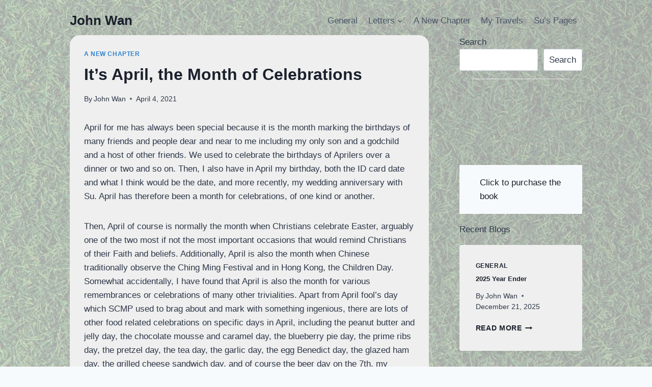

--- FILE ---
content_type: text/html; charset=UTF-8
request_url: https://www.johnwan.org/its-april-the-month-of-celebrations/
body_size: 19451
content:
<!doctype html>
<html lang="en-US" class="no-js" itemtype="https://schema.org/Blog" itemscope>
<head>
	<meta charset="UTF-8">
	<meta name="viewport" content="width=device-width, initial-scale=1, minimum-scale=1">
	<link rel="profile" href="http://gmpg.org/xfn/11">
	<title>It&#8217;s April, the Month of Celebrations &#8211; John Wan</title>
<meta name='robots' content='max-image-preview:large' />
<link rel='dns-prefetch' href='//www.googletagmanager.com' />
<link rel='dns-prefetch' href='//s.w.org' />
<link rel="alternate" type="application/rss+xml" title="John Wan &raquo; Feed" href="https://www.johnwan.org/feed/" />
<link rel="alternate" type="application/rss+xml" title="John Wan &raquo; Comments Feed" href="https://www.johnwan.org/comments/feed/" />
			<script>document.documentElement.classList.remove( 'no-js' );</script>
			<link rel="alternate" type="application/rss+xml" title="John Wan &raquo; It&#8217;s April, the Month of Celebrations Comments Feed" href="https://www.johnwan.org/its-april-the-month-of-celebrations/feed/" />
		<script>
			window._wpemojiSettings = {"baseUrl":"https:\/\/s.w.org\/images\/core\/emoji\/13.1.0\/72x72\/","ext":".png","svgUrl":"https:\/\/s.w.org\/images\/core\/emoji\/13.1.0\/svg\/","svgExt":".svg","source":{"concatemoji":"https:\/\/www.johnwan.org\/wp-includes\/js\/wp-emoji-release.min.js?ver=5.8.12"}};
			!function(e,a,t){var n,r,o,i=a.createElement("canvas"),p=i.getContext&&i.getContext("2d");function s(e,t){var a=String.fromCharCode;p.clearRect(0,0,i.width,i.height),p.fillText(a.apply(this,e),0,0);e=i.toDataURL();return p.clearRect(0,0,i.width,i.height),p.fillText(a.apply(this,t),0,0),e===i.toDataURL()}function c(e){var t=a.createElement("script");t.src=e,t.defer=t.type="text/javascript",a.getElementsByTagName("head")[0].appendChild(t)}for(o=Array("flag","emoji"),t.supports={everything:!0,everythingExceptFlag:!0},r=0;r<o.length;r++)t.supports[o[r]]=function(e){if(!p||!p.fillText)return!1;switch(p.textBaseline="top",p.font="600 32px Arial",e){case"flag":return s([127987,65039,8205,9895,65039],[127987,65039,8203,9895,65039])?!1:!s([55356,56826,55356,56819],[55356,56826,8203,55356,56819])&&!s([55356,57332,56128,56423,56128,56418,56128,56421,56128,56430,56128,56423,56128,56447],[55356,57332,8203,56128,56423,8203,56128,56418,8203,56128,56421,8203,56128,56430,8203,56128,56423,8203,56128,56447]);case"emoji":return!s([10084,65039,8205,55357,56613],[10084,65039,8203,55357,56613])}return!1}(o[r]),t.supports.everything=t.supports.everything&&t.supports[o[r]],"flag"!==o[r]&&(t.supports.everythingExceptFlag=t.supports.everythingExceptFlag&&t.supports[o[r]]);t.supports.everythingExceptFlag=t.supports.everythingExceptFlag&&!t.supports.flag,t.DOMReady=!1,t.readyCallback=function(){t.DOMReady=!0},t.supports.everything||(n=function(){t.readyCallback()},a.addEventListener?(a.addEventListener("DOMContentLoaded",n,!1),e.addEventListener("load",n,!1)):(e.attachEvent("onload",n),a.attachEvent("onreadystatechange",function(){"complete"===a.readyState&&t.readyCallback()})),(n=t.source||{}).concatemoji?c(n.concatemoji):n.wpemoji&&n.twemoji&&(c(n.twemoji),c(n.wpemoji)))}(window,document,window._wpemojiSettings);
		</script>
		<style>
img.wp-smiley,
img.emoji {
	display: inline !important;
	border: none !important;
	box-shadow: none !important;
	height: 1em !important;
	width: 1em !important;
	margin: 0 .07em !important;
	vertical-align: -0.1em !important;
	background: none !important;
	padding: 0 !important;
}
</style>
	<link rel='stylesheet' id='wp-block-library-css'  href='https://www.johnwan.org/wp-includes/css/dist/block-library/style.min.css?ver=5.8.12' media='all' />
<link rel='stylesheet' id='wp-components-css'  href='https://www.johnwan.org/wp-includes/css/dist/components/style.min.css?ver=5.8.12' media='all' />
<link rel='stylesheet' id='wp-block-editor-css'  href='https://www.johnwan.org/wp-includes/css/dist/block-editor/style.min.css?ver=5.8.12' media='all' />
<link rel='stylesheet' id='wp-nux-css'  href='https://www.johnwan.org/wp-includes/css/dist/nux/style.min.css?ver=5.8.12' media='all' />
<link rel='stylesheet' id='wp-reusable-blocks-css'  href='https://www.johnwan.org/wp-includes/css/dist/reusable-blocks/style.min.css?ver=5.8.12' media='all' />
<link rel='stylesheet' id='wp-editor-css'  href='https://www.johnwan.org/wp-includes/css/dist/editor/style.min.css?ver=5.8.12' media='all' />
<link rel='stylesheet' id='ap-block-posts-style-css'  href='https://www.johnwan.org/wp-content/plugins/advanced-post-block/dist/style.css?ver=1.6.5' media='all' />
<link rel='stylesheet' id='dashicons-css'  href='https://www.johnwan.org/wp-includes/css/dashicons.min.css?ver=5.8.12' media='all' />
<link rel='stylesheet' id='fsb-image-css'  href='https://www.johnwan.org/wp-content/plugins/simple-full-screen-background-image/includes/fullscreen-image.css?ver=5.8.12' media='all' />
<link rel='stylesheet' id='kadence-global-css'  href='https://www.johnwan.org/wp-content/themes/kadence/assets/css/global.min.css?ver=1.1.14' media='all' />
<style id='kadence-global-inline-css'>
/* Kadence Base CSS */
:root{--global-palette1:#3182CE;--global-palette2:#2B6CB0;--global-palette3:#1A202C;--global-palette4:#2D3748;--global-palette5:#4A5568;--global-palette6:#718096;--global-palette7:#EDF2F7;--global-palette8:#F7FAFC;--global-palette9:#ffffff;--global-palette9rgb:255, 255, 255;--global-palette-highlight:var(--global-palette1);--global-palette-highlight-alt:var(--global-palette2);--global-palette-highlight-alt2:var(--global-palette9);--global-palette-btn-bg:var(--global-palette1);--global-palette-btn-bg-hover:var(--global-palette2);--global-palette-btn:var(--global-palette9);--global-palette-btn-hover:var(--global-palette9);--global-body-font-family:-apple-system,BlinkMacSystemFont,"Segoe UI",Roboto,Oxygen-Sans,Ubuntu,Cantarell,"Helvetica Neue",sans-serif, "Apple Color Emoji", "Segoe UI Emoji", "Segoe UI Symbol";--global-heading-font-family:inherit;--global-primary-nav-font-family:inherit;--global-fallback-font:sans-serif;--global-display-fallback-font:sans-serif;--global-content-width:1076px;--global-content-narrow-width:614px;--global-content-edge-padding:2.19rem;--global-calc-content-width:calc(1076px - var(--global-content-edge-padding) - var(--global-content-edge-padding) );}:root body.kadence-elementor-colors{--e-global-color-kadence1:var(--global-palette1);--e-global-color-kadence2:var(--global-palette2);--e-global-color-kadence3:var(--global-palette3);--e-global-color-kadence4:var(--global-palette4);--e-global-color-kadence5:var(--global-palette5);--e-global-color-kadence6:var(--global-palette6);--e-global-color-kadence7:var(--global-palette7);--e-global-color-kadence8:var(--global-palette8);--e-global-color-kadence9:var(--global-palette9);}:root .has-theme-palette-1-background-color{background-color:var(--global-palette1);}:root .has-theme-palette-1-color{color:var(--global-palette1);}:root .has-theme-palette-2-background-color{background-color:var(--global-palette2);}:root .has-theme-palette-2-color{color:var(--global-palette2);}:root .has-theme-palette-3-background-color{background-color:var(--global-palette3);}:root .has-theme-palette-3-color{color:var(--global-palette3);}:root .has-theme-palette-4-background-color{background-color:var(--global-palette4);}:root .has-theme-palette-4-color{color:var(--global-palette4);}:root .has-theme-palette-5-background-color{background-color:var(--global-palette5);}:root .has-theme-palette-5-color{color:var(--global-palette5);}:root .has-theme-palette-6-background-color{background-color:var(--global-palette6);}:root .has-theme-palette-6-color{color:var(--global-palette6);}:root .has-theme-palette-7-background-color{background-color:var(--global-palette7);}:root .has-theme-palette-7-color{color:var(--global-palette7);}:root .has-theme-palette-8-background-color{background-color:var(--global-palette8);}:root .has-theme-palette-8-color{color:var(--global-palette8);}:root .has-theme-palette-9-background-color{background-color:var(--global-palette9);}:root .has-theme-palette-9-color{color:var(--global-palette9);}:root .has-theme-palette1-background-color{background-color:var(--global-palette1);}:root .has-theme-palette1-color{color:var(--global-palette1);}:root .has-theme-palette2-background-color{background-color:var(--global-palette2);}:root .has-theme-palette2-color{color:var(--global-palette2);}:root .has-theme-palette3-background-color{background-color:var(--global-palette3);}:root .has-theme-palette3-color{color:var(--global-palette3);}:root .has-theme-palette4-background-color{background-color:var(--global-palette4);}:root .has-theme-palette4-color{color:var(--global-palette4);}:root .has-theme-palette5-background-color{background-color:var(--global-palette5);}:root .has-theme-palette5-color{color:var(--global-palette5);}:root .has-theme-palette6-background-color{background-color:var(--global-palette6);}:root .has-theme-palette6-color{color:var(--global-palette6);}:root .has-theme-palette7-background-color{background-color:var(--global-palette7);}:root .has-theme-palette7-color{color:var(--global-palette7);}:root .has-theme-palette8-background-color{background-color:var(--global-palette8);}:root .has-theme-palette8-color{color:var(--global-palette8);}:root .has-theme-palette9-background-color{background-color:var(--global-palette9);}:root .has-theme-palette9-color{color:var(--global-palette9);}body{background-color:var(--global-palette8);background-image:url('https://www.johnwan.org/wp-content/uploads/2022/02/L1020019wip-1-scaled.jpg');background-position:center;}body, input, select, optgroup, textarea{font-weight:400;font-size:17px;line-height:1.6;font-family:var(--global-body-font-family);color:var(--global-palette4);}.content-bg, body.content-style-unboxed .site{background:#efefef;}h1,h2,h3,h4,h5,h6{font-family:var(--global-heading-font-family);}h1{font-weight:700;font-size:32px;line-height:1.5;color:var(--global-palette3);}h2{font-weight:700;font-size:28px;line-height:1.5;color:var(--global-palette3);}h3{font-weight:700;font-size:24px;line-height:1.5;color:var(--global-palette3);}h4{font-weight:700;font-size:22px;line-height:1.5;color:var(--global-palette4);}h5{font-weight:700;font-size:20px;line-height:1.5;color:var(--global-palette4);}h6{font-weight:700;font-size:18px;line-height:1.5;color:var(--global-palette5);}.entry-hero .kadence-breadcrumbs{max-width:1076px;}.site-container, .site-header-row-layout-contained, .site-footer-row-layout-contained, .entry-hero-layout-contained, .comments-area, .alignfull > .wp-block-cover__inner-container, .alignwide > .wp-block-cover__inner-container{max-width:var(--global-content-width);}.content-width-narrow .content-container.site-container, .content-width-narrow .hero-container.site-container{max-width:var(--global-content-narrow-width);}@media all and (min-width: 1306px){.site .content-container  .alignwide{margin-left:-115px;margin-right:-115px;width:unset;max-width:unset;}}@media all and (min-width: 874px){.content-width-narrow .site .content-container .alignwide{margin-left:-130px;margin-right:-130px;width:unset;max-width:unset;}}.content-style-boxed .site .entry-content .alignwide{margin-left:-1.74rem;margin-right:-1.74rem;}@media all and (max-width: 1024px){.content-style-boxed .site .entry-content .alignwide{margin-left:-1.82rem;margin-right:-1.82rem;}}@media all and (max-width: 767px){.content-style-boxed .site .entry-content .alignwide{margin-left:-1.71rem;margin-right:-1.71rem;}}.content-area{margin-top:4.34rem;margin-bottom:4.34rem;}@media all and (max-width: 1024px){.content-area{margin-top:5.04rem;margin-bottom:5.04rem;}}@media all and (max-width: 767px){.content-area{margin-top:4.64rem;margin-bottom:4.64rem;}}@media all and (max-width: 1024px){:root{--global-content-edge-padding:5.65rem;}}@media all and (max-width: 767px){:root{--global-content-edge-padding:1.61rem;}}.entry-content-wrap{padding:1.74rem;}@media all and (max-width: 1024px){.entry-content-wrap{padding:1.82rem;}}@media all and (max-width: 767px){.entry-content-wrap{padding:1.71rem;}}.entry.single-entry{box-shadow:0px 15px 15px -10px rgba(0,0,0,0.05);border-radius:20px 20px 20px 20px;}.entry.loop-entry{box-shadow:0px 15px 15px -10px rgba(0,0,0,0.05);}.loop-entry .entry-content-wrap{padding:2rem;}@media all and (max-width: 1024px){.loop-entry .entry-content-wrap{padding:2rem;}}@media all and (max-width: 767px){.loop-entry .entry-content-wrap{padding:1.5rem;}}.has-sidebar:not(.has-left-sidebar) .content-container{grid-template-columns:1fr 24%;}.has-sidebar.has-left-sidebar .content-container{grid-template-columns:24% 1fr;}.primary-sidebar.widget-area .widget{margin-bottom:0em;color:var(--global-palette4);}.primary-sidebar.widget-area .widget-title{font-weight:700;font-size:20px;line-height:1.5;color:var(--global-palette3);}button, .button, .wp-block-button__link, input[type="button"], input[type="reset"], input[type="submit"], .fl-button, .elementor-button-wrapper .elementor-button{box-shadow:0px 0px 0px -7px rgba(0,0,0,0);}button:hover, button:focus, button:active, .button:hover, .button:focus, .button:active, .wp-block-button__link:hover, .wp-block-button__link:focus, .wp-block-button__link:active, input[type="button"]:hover, input[type="button"]:focus, input[type="button"]:active, input[type="reset"]:hover, input[type="reset"]:focus, input[type="reset"]:active, input[type="submit"]:hover, input[type="submit"]:focus, input[type="submit"]:active, .elementor-button-wrapper .elementor-button:hover, .elementor-button-wrapper .elementor-button:focus, .elementor-button-wrapper .elementor-button:active{box-shadow:0px 15px 25px -7px rgba(0,0,0,0.1);}@media all and (min-width: 1025px){.transparent-header .entry-hero .entry-hero-container-inner{padding-top:80px;}}@media all and (max-width: 1024px){.mobile-transparent-header .entry-hero .entry-hero-container-inner{padding-top:80px;}}@media all and (max-width: 767px){.mobile-transparent-header .entry-hero .entry-hero-container-inner{padding-top:80px;}}.site .entry-hero-container-inner{background:#ffffff;}.site .hero-section-overlay{background:var(--global-palette8);}.site-middle-footer-inner-wrap{padding-top:30px;padding-bottom:30px;grid-column-gap:30px;grid-row-gap:30px;}.site-middle-footer-inner-wrap .widget{margin-bottom:30px;}.site-middle-footer-inner-wrap .site-footer-section:not(:last-child):after{right:calc(-30px / 2);}.site-top-footer-inner-wrap{padding-top:30px;padding-bottom:30px;grid-column-gap:30px;grid-row-gap:30px;}.site-top-footer-inner-wrap .widget{margin-bottom:30px;}.site-top-footer-inner-wrap .site-footer-section:not(:last-child):after{right:calc(-30px / 2);}.site-bottom-footer-inner-wrap{padding-top:30px;padding-bottom:30px;grid-column-gap:30px;}.site-bottom-footer-inner-wrap .widget{margin-bottom:30px;}.site-bottom-footer-inner-wrap .site-footer-section:not(:last-child):after{right:calc(-30px / 2);}.footer-social-inner-wrap{font-size:1em;margin-top:-0.3em;margin-left:calc(-0.3em / 2);margin-right:calc(-0.3em / 2);}.site-footer .site-footer-wrap .site-footer-section .footer-social-wrap .social-button{margin-top:0.3em;margin-left:calc(0.3em / 2);margin-right:calc(0.3em / 2);border:2px none transparent;border-radius:3px;}#colophon .footer-html{font-style:normal;color:#dbd3d3;}#colophon .footer-navigation .footer-menu-container > ul > li > a{padding-left:calc(1.2em / 2);padding-right:calc(1.2em / 2);color:var(--global-palette5);}#colophon .footer-navigation .footer-menu-container > ul li a:hover{color:var(--global-palette-highlight);}#colophon .footer-navigation .footer-menu-container > ul li.current-menu-item > a{color:var(--global-palette3);}body.page{background-image:url('https://www.johnwan.org/wp-content/uploads/2022/02/Slide1.jpg');background-repeat:no-repeat;background-position:35% 28%;background-size:cover;background-attachment:fixed;}.site .page-title h1{font-style:normal;color:#006b26;}.page-title .kadence-breadcrumbs{color:var(--global-palette2);}.page-title .kadence-breadcrumbs a:hover{color:var(--global-palette1);}.page-hero-section .entry-hero-container-inner{background:linear-gradient(135deg,rgb(155,81,224) undefined%,rgba(6,147,227,1) 29%);}.entry-hero.page-hero-section .entry-header{min-height:120px;}body.error404{background-image:url('https://www.johnwan.org/wp-content/uploads/2022/02/Slide1.jpg');background-repeat:no-repeat;background-position:50% 50%;background-size:cover;background-attachment:scroll;}body.single{background-image:url('https://www.johnwan.org/wp-content/uploads/2022/02/Slide1.jpg');background-repeat:no-repeat;background-position:50% 50%;background-size:cover;background-attachment:fixed;}.entry-hero.post-hero-section .entry-header{min-height:200px;}.post-archive-hero-section .entry-hero-container-inner{background-image:url('https://www.johnwan.org/wp-content/uploads/2022/02/Slide1.jpg');background-repeat:no-repeat;background-position:center;background-size:cover;background-attachment:fixed;}.post-archive-hero-section .hero-section-overlay{background:#878787;}.search-archive-title h1{color:#5f5f5f;}body.search-results{background-image:url('https://www.johnwan.org/wp-content/uploads/2022/02/Slide1.jpg');background-repeat:no-repeat;background-position:50% 50%;background-size:cover;background-attachment:fixed;}
/* Kadence Header CSS */
.site #mobile-header{display:block;}.site #main-header{display:none;}@media all and (min-width: 743px){.site #mobile-header{display:none;}.site #main-header{display:block;}}.site-branding{padding:0px 0px 0px 0px;}.site-branding .site-title{font-weight:700;font-size:26px;line-height:1.2;color:var(--global-palette3);}#masthead, #masthead .kadence-sticky-header.item-is-fixed:not(.item-at-start):not(.site-header-row-container), #masthead .kadence-sticky-header.item-is-fixed:not(.item-at-start) > .site-header-row-container-inner{background:#ffffff;}.site-main-header-wrap .site-header-row-container-inner{background:var(--global-palette5);}.site-main-header-inner-wrap{min-height:80px;}.site-top-header-inner-wrap{min-height:0px;}.site-bottom-header-inner-wrap{min-height:0px;}.header-navigation[class*="header-navigation-style-underline"] .header-menu-container.primary-menu-container>ul>li>a:after{width:calc( 100% - 1.2em);}.main-navigation .primary-menu-container > ul > li.menu-item > a{padding-left:calc(1.2em / 2);padding-right:calc(1.2em / 2);padding-top:0.6em;padding-bottom:0.6em;color:var(--global-palette5);}.main-navigation .primary-menu-container > ul > li.menu-item > .dropdown-nav-special-toggle{right:calc(1.2em / 2);}.main-navigation .primary-menu-container > ul > li.menu-item > a:hover{color:var(--global-palette-highlight);}.main-navigation .primary-menu-container > ul > li.menu-item.current-menu-item > a{color:var(--global-palette3);}.header-navigation[class*="header-navigation-style-underline"] .header-menu-container.secondary-menu-container>ul>li>a:after{width:calc( 100% - 1.2em);}.secondary-navigation .secondary-menu-container > ul > li.menu-item > a{padding-left:calc(1.2em / 2);padding-right:calc(1.2em / 2);padding-top:0.6em;padding-bottom:0.6em;color:var(--global-palette5);}.secondary-navigation .primary-menu-container > ul > li.menu-item > .dropdown-nav-special-toggle{right:calc(1.2em / 2);}.secondary-navigation .secondary-menu-container > ul > li.menu-item > a:hover{color:var(--global-palette-highlight);}.secondary-navigation .secondary-menu-container > ul > li.menu-item.current-menu-item > a{color:var(--global-palette3);}.header-navigation .header-menu-container ul ul.sub-menu, .header-navigation .header-menu-container ul ul.submenu{background:var(--global-palette3);box-shadow:0px 2px 13px 0px rgba(0,0,0,0.1);}.header-navigation .header-menu-container ul ul li.menu-item, .header-menu-container ul.menu > li.kadence-menu-mega-enabled > ul > li.menu-item > a{border-bottom:1px solid rgba(255,255,255,0.1);}.header-navigation .header-menu-container ul ul li.menu-item > a{width:200px;padding-top:1em;padding-bottom:1em;color:var(--global-palette8);font-size:12px;}.header-navigation .header-menu-container ul ul li.menu-item > a:hover{color:var(--global-palette9);background:var(--global-palette4);}.header-navigation .header-menu-container ul ul li.menu-item.current-menu-item > a{color:var(--global-palette9);background:var(--global-palette4);}.mobile-toggle-open-container .menu-toggle-open{color:var(--global-palette5);padding:0.4em 0.6em 0.4em 0.6em;font-size:14px;}.mobile-toggle-open-container .menu-toggle-open.menu-toggle-style-bordered{border:1px solid currentColor;}.mobile-toggle-open-container .menu-toggle-open .menu-toggle-icon{font-size:20px;}.mobile-toggle-open-container .menu-toggle-open:hover, .mobile-toggle-open-container .menu-toggle-open:focus{color:var(--global-palette-highlight);}.mobile-navigation ul li{font-size:14px;}.mobile-navigation ul li a{padding-top:1em;padding-bottom:1em;}.mobile-navigation ul li > a, .mobile-navigation ul li.menu-item-has-children > .drawer-nav-drop-wrap{color:var(--global-palette8);}.mobile-navigation ul li.current-menu-item > a, .mobile-navigation ul li.current-menu-item.menu-item-has-children > .drawer-nav-drop-wrap{color:var(--global-palette-highlight);}.mobile-navigation ul li.menu-item-has-children .drawer-nav-drop-wrap, .mobile-navigation ul li:not(.menu-item-has-children) a{border-bottom:1px solid rgba(255,255,255,0.1);}.mobile-navigation:not(.drawer-navigation-parent-toggle-true) ul li.menu-item-has-children .drawer-nav-drop-wrap button{border-left:1px solid rgba(255,255,255,0.1);}#mobile-drawer .drawer-header .drawer-toggle{padding:0.6em 0.15em 0.6em 0.15em;font-size:24px;}#main-header .header-button{border:2px none transparent;box-shadow:0px 0px 0px -7px rgba(0,0,0,0);}#main-header .header-button:hover{box-shadow:0px 15px 25px -7px rgba(0,0,0,0.1);}.header-social-inner-wrap{font-size:1em;margin-top:-0.3em;margin-left:calc(-0.3em / 2);margin-right:calc(-0.3em / 2);}.header-social-wrap .header-social-inner-wrap .social-button{margin-top:0.3em;margin-left:calc(0.3em / 2);margin-right:calc(0.3em / 2);border:2px none transparent;border-radius:3px;}.header-mobile-social-inner-wrap{font-size:1em;margin-top:-0.3em;margin-left:calc(-0.3em / 2);margin-right:calc(-0.3em / 2);}.header-mobile-social-wrap .header-mobile-social-inner-wrap .social-button{margin-top:0.3em;margin-left:calc(0.3em / 2);margin-right:calc(0.3em / 2);border:2px none transparent;border-radius:3px;}.search-toggle-open-container .search-toggle-open{color:var(--global-palette5);}.search-toggle-open-container .search-toggle-open.search-toggle-style-bordered{border:1px solid currentColor;}.search-toggle-open-container .search-toggle-open:hover, .search-toggle-open-container .search-toggle-open:focus{color:var(--global-palette-highlight);}#search-drawer .drawer-inner{background:rgba(9, 12, 16, 0.97);}.mobile-header-button-wrap .mobile-header-button-inner-wrap .mobile-header-button{border:2px none transparent;box-shadow:0px 0px 0px -7px rgba(0,0,0,0);}.mobile-header-button-wrap .mobile-header-button:hover{box-shadow:0px 15px 25px -7px rgba(0,0,0,0.1);}
</style>
<link rel='stylesheet' id='kadence-header-css'  href='https://www.johnwan.org/wp-content/themes/kadence/assets/css/header.min.css?ver=1.1.14' media='all' />
<link rel='stylesheet' id='kadence-content-css'  href='https://www.johnwan.org/wp-content/themes/kadence/assets/css/content.min.css?ver=1.1.14' media='all' />
<link rel='stylesheet' id='kadence-comments-css'  href='https://www.johnwan.org/wp-content/themes/kadence/assets/css/comments.min.css?ver=1.1.14' media='all' />
<link rel='stylesheet' id='kadence-sidebar-css'  href='https://www.johnwan.org/wp-content/themes/kadence/assets/css/sidebar.min.css?ver=1.1.14' media='all' />
<link rel='stylesheet' id='kadence-related-posts-css'  href='https://www.johnwan.org/wp-content/themes/kadence/assets/css/related-posts.min.css?ver=1.1.14' media='all' />
<link rel='stylesheet' id='kadence-slide-css'  href='https://www.johnwan.org/wp-content/themes/kadence/assets/css/slider.min.css?ver=1.1.14' media='all' />
<link rel='stylesheet' id='kadence-footer-css'  href='https://www.johnwan.org/wp-content/themes/kadence/assets/css/footer.min.css?ver=1.1.14' media='all' />
<script src='https://www.johnwan.org/wp-includes/js/jquery/jquery.min.js?ver=3.6.0' id='jquery-core-js'></script>
<script src='https://www.johnwan.org/wp-includes/js/jquery/jquery-migrate.min.js?ver=3.3.2' id='jquery-migrate-js'></script>
<script src='https://www.johnwan.org/wp-content/plugins/advanced-post-block/assets/js/swiper-bundle.min.js?ver=7.0.3' id='swiperJS-js'></script>
<script src='https://www.johnwan.org/wp-content/plugins/advanced-post-block/assets/js/easy-ticker.min.js?ver=3.2.1' id='easyTicker-js'></script>
<script src='https://www.johnwan.org/wp-includes/js/dist/vendor/regenerator-runtime.min.js?ver=0.13.7' id='regenerator-runtime-js'></script>
<script src='https://www.johnwan.org/wp-includes/js/dist/vendor/wp-polyfill.min.js?ver=3.15.0' id='wp-polyfill-js'></script>
<script src='https://www.johnwan.org/wp-includes/js/dist/hooks.min.js?ver=a7edae857aab69d69fa10d5aef23a5de' id='wp-hooks-js'></script>
<script src='https://www.johnwan.org/wp-includes/js/dist/i18n.min.js?ver=5f1269854226b4dd90450db411a12b79' id='wp-i18n-js'></script>
<script id='wp-i18n-js-after'>
wp.i18n.setLocaleData( { 'text direction\u0004ltr': [ 'ltr' ] } );
</script>
<script id='ap-block-posts-script-js-translations'>
( function( domain, translations ) {
	var localeData = translations.locale_data[ domain ] || translations.locale_data.messages;
	localeData[""].domain = domain;
	wp.i18n.setLocaleData( localeData, domain );
} )( "advanced-post-block", { "locale_data": { "messages": { "": {} } } } );
</script>
<script src='https://www.johnwan.org/wp-content/plugins/advanced-post-block/dist/script.js?ver=1.6.5' id='ap-block-posts-script-js'></script>

<!-- Google Analytics snippet added by Site Kit -->
<script src='https://www.googletagmanager.com/gtag/js?id=UA-217787447-1' id='google_gtagjs-js' async></script>
<script id='google_gtagjs-js-after'>
window.dataLayer = window.dataLayer || [];function gtag(){dataLayer.push(arguments);}
gtag('set', 'linker', {"domains":["www.johnwan.org"]} );
gtag("js", new Date());
gtag("set", "developer_id.dZTNiMT", true);
gtag("config", "UA-217787447-1", {"anonymize_ip":true});
gtag("config", "G-YV4Q4NVCM1");
</script>

<!-- End Google Analytics snippet added by Site Kit -->
<link rel="https://api.w.org/" href="https://www.johnwan.org/wp-json/" /><link rel="alternate" type="application/json" href="https://www.johnwan.org/wp-json/wp/v2/posts/1425" /><link rel="EditURI" type="application/rsd+xml" title="RSD" href="https://www.johnwan.org/xmlrpc.php?rsd" />
<link rel="wlwmanifest" type="application/wlwmanifest+xml" href="https://www.johnwan.org/wp-includes/wlwmanifest.xml" /> 
<meta name="generator" content="WordPress 5.8.12" />
<link rel="canonical" href="https://www.johnwan.org/its-april-the-month-of-celebrations/" />
<link rel='shortlink' href='https://www.johnwan.org/?p=1425' />
<link rel="alternate" type="application/json+oembed" href="https://www.johnwan.org/wp-json/oembed/1.0/embed?url=https%3A%2F%2Fwww.johnwan.org%2Fits-april-the-month-of-celebrations%2F" />
<link rel="alternate" type="text/xml+oembed" href="https://www.johnwan.org/wp-json/oembed/1.0/embed?url=https%3A%2F%2Fwww.johnwan.org%2Fits-april-the-month-of-celebrations%2F&#038;format=xml" />
<meta name="generator" content="Site Kit by Google 1.49.0" /><link rel="pingback" href="https://www.johnwan.org/xmlrpc.php"></head>

<body class="post-template-default single single-post postid-1425 single-format-standard wp-embed-responsive footer-on-bottom animate-body-popup hide-focus-outline link-style-standard has-sidebar content-title-style-normal content-width-normal content-style-boxed content-vertical-padding-show transparent-header mobile-transparent-header kadence-elementor-colors elementor-default elementor-kit-1555">
<div id="wrapper" class="site">
			<a class="skip-link screen-reader-text scroll-ignore" href="#main">Skip to content</a>
		<header id="masthead" class="site-header" role="banner" itemtype="https://schema.org/WPHeader" itemscope>
	<div id="main-header" class="site-header-wrap">
		<div class="site-header-inner-wrap">
			<div class="site-header-upper-wrap">
				<div class="site-header-upper-inner-wrap">
					<div class="site-main-header-wrap site-header-row-container site-header-focus-item site-header-row-layout-standard" data-section="kadence_customizer_header_main">
	<div class="site-header-row-container-inner">
				<div class="site-container">
			<div class="site-main-header-inner-wrap site-header-row site-header-row-has-sides site-header-row-no-center">
									<div class="site-header-main-section-left site-header-section site-header-section-left">
						<div class="site-header-item site-header-focus-item" data-section="title_tagline">
	<div class="site-branding branding-layout-standard"><a class="brand" href="https://www.johnwan.org/" rel="home" aria-label="John Wan"><div class="site-title-wrap"><p class="site-title">John Wan</p></div></a></div></div><!-- data-section="title_tagline" -->
					</div>
																	<div class="site-header-main-section-right site-header-section site-header-section-right">
						<div class="site-header-item site-header-focus-item site-header-item-main-navigation header-navigation-layout-stretch-false header-navigation-layout-fill-stretch-false" data-section="kadence_customizer_primary_navigation">
		<nav id="site-navigation" class="main-navigation header-navigation nav--toggle-sub header-navigation-style-standard header-navigation-dropdown-animation-none" role="navigation" aria-label="Primary Navigation">
				<div class="primary-menu-container header-menu-container">
			<ul id="primary-menu" class="menu"><li id="menu-item-1066" class="menu-item menu-item-type-taxonomy menu-item-object-category menu-item-1066"><a href="https://www.johnwan.org/category/general/">General</a></li>
<li id="menu-item-1067" class="menu-item menu-item-type-taxonomy menu-item-object-category menu-item-has-children menu-item-1067"><a href="https://www.johnwan.org/category/current/"><span class="nav-drop-title-wrap">Letters<span class="dropdown-nav-toggle"><span class="kadence-svg-iconset svg-baseline"><svg aria-hidden="true" class="kadence-svg-icon kadence-arrow-down-svg" fill="currentColor" version="1.1" xmlns="http://www.w3.org/2000/svg" width="24" height="24" viewBox="0 0 24 24"><title>Expand</title><path d="M5.293 9.707l6 6c0.391 0.391 1.024 0.391 1.414 0l6-6c0.391-0.391 0.391-1.024 0-1.414s-1.024-0.391-1.414 0l-5.293 5.293-5.293-5.293c-0.391-0.391-1.024-0.391-1.414 0s-0.391 1.024 0 1.414z"></path>
				</svg></span></span></span></a>
<ul class="sub-menu">
	<li id="menu-item-1068" class="menu-item menu-item-type-taxonomy menu-item-object-category menu-item-1068"><a href="https://www.johnwan.org/category/past/">Letters Written as DG (2000-2001)</a></li>
	<li id="menu-item-1069" class="menu-item menu-item-type-taxonomy menu-item-object-category menu-item-1069"><a href="https://www.johnwan.org/category/my-chair-days/">My Chair Days</a></li>
</ul>
</li>
<li id="menu-item-1070" class="menu-item menu-item-type-taxonomy menu-item-object-category current-post-ancestor current-menu-parent current-post-parent menu-item-1070"><a href="https://www.johnwan.org/category/a-new-chapter/">A New Chapter</a></li>
<li id="menu-item-1071" class="menu-item menu-item-type-taxonomy menu-item-object-category menu-item-1071"><a href="https://www.johnwan.org/category/my-travels/">My Travels</a></li>
<li id="menu-item-1641" class="menu-item menu-item-type-taxonomy menu-item-object-category menu-item-1641"><a href="https://www.johnwan.org/category/sus-pages/">Su&#8217;s Pages</a></li>
</ul>		</div>
	</nav><!-- #site-navigation -->
	</div><!-- data-section="primary_navigation" -->
					</div>
							</div>
		</div>
	</div>
</div>
				</div>
			</div>
					</div>
	</div>
	
<div id="mobile-header" class="site-mobile-header-wrap">
	<div class="site-header-inner-wrap">
		<div class="site-header-upper-wrap">
			<div class="site-header-upper-inner-wrap">
			<div class="site-main-header-wrap site-header-focus-item site-header-row-layout-standard site-header-row-tablet-layout-default site-header-row-mobile-layout-default ">
	<div class="site-header-row-container-inner">
		<div class="site-container">
			<div class="site-main-header-inner-wrap site-header-row site-header-row-has-sides site-header-row-no-center">
									<div class="site-header-main-section-left site-header-section site-header-section-left">
						<div class="site-header-item site-header-focus-item" data-section="title_tagline">
	<div class="site-branding mobile-site-branding branding-layout-standard branding-tablet-layout-inherit branding-mobile-layout-inherit"><a class="brand" href="https://www.johnwan.org/" rel="home" aria-label="John Wan"><div class="site-title-wrap"><div class="site-title vs-md-false">John Wan</div></div></a></div></div><!-- data-section="title_tagline" -->
					</div>
																	<div class="site-header-main-section-right site-header-section site-header-section-right">
						<div class="site-header-item site-header-focus-item site-header-item-navgation-popup-toggle" data-section="kadence_customizer_mobile_trigger">
		<div class="mobile-toggle-open-container">
						<button id="mobile-toggle" class="menu-toggle-open drawer-toggle menu-toggle-style-default" aria-label="Open menu" data-toggle-target="#mobile-drawer" data-toggle-body-class="showing-popup-drawer-from-right" aria-expanded="false" data-set-focus=".menu-toggle-close"
					>
						<span class="menu-toggle-icon"><span class="kadence-svg-iconset"><svg aria-hidden="true" class="kadence-svg-icon kadence-menu-svg" fill="currentColor" version="1.1" xmlns="http://www.w3.org/2000/svg" width="24" height="24" viewBox="0 0 24 24"><title>Toggle Menu</title><path d="M3 13h18c0.552 0 1-0.448 1-1s-0.448-1-1-1h-18c-0.552 0-1 0.448-1 1s0.448 1 1 1zM3 7h18c0.552 0 1-0.448 1-1s-0.448-1-1-1h-18c-0.552 0-1 0.448-1 1s0.448 1 1 1zM3 19h18c0.552 0 1-0.448 1-1s-0.448-1-1-1h-18c-0.552 0-1 0.448-1 1s0.448 1 1 1z"></path>
				</svg></span></span>
		</button>
	</div>
	</div><!-- data-section="mobile_trigger" -->
					</div>
							</div>
		</div>
	</div>
</div>
			</div>
		</div>
			</div>
</div>
</header><!-- #masthead -->

	<div id="inner-wrap" class="wrap hfeed kt-clear">
		<div id="primary" class="content-area">
	<div class="content-container site-container">
		<main id="main" class="site-main" role="main">
						<div class="content-wrap">
				<article id="post-1425" class="entry content-bg single-entry post-1425 post type-post status-publish format-standard hentry category-a-new-chapter">
	<div class="entry-content-wrap">
		<header class="entry-header post-title title-align-inherit title-tablet-align-inherit title-mobile-align-inherit">
			<div class="entry-taxonomies">
			<span class="category-links term-links category-style-normal">
				<a href="https://www.johnwan.org/category/a-new-chapter/" rel="tag">A New Chapter</a>			</span>
		</div><!-- .entry-taxonomies -->
		<h1 class="entry-title">It&#8217;s April, the Month of Celebrations</h1><div class="entry-meta entry-meta-divider-dot">
	<span class="posted-by"><span class="meta-label">By</span><span class="author vcard"><a class="url fn n" href="https://www.johnwan.org/author/jwanboss/">John Wan</a></span></span>					<span class="posted-on">
						<time class="entry-date published" datetime="2021-04-04T13:45:20+08:00">April 4, 2021</time><time class="updated" datetime="2021-04-04T13:45:21+08:00">April 4, 2021</time>					</span>
					</div><!-- .entry-meta -->
</header><!-- .entry-header -->

<div class="entry-content single-content">
	
<p>April for me has always been special because it is the month marking the birthdays of many friends and people dear and near to me including my only son and a godchild and a host of other friends. We used to celebrate the birthdays of Aprilers over a dinner or two and so on. Then, I also have in April my birthday, both the ID card date and what I think would be the date, and more recently, my wedding anniversary with Su. April has therefore been a month for celebrations, of one kind or another.</p>



<p>Then, April of course is normally the month when Christians celebrate Easter, arguably one of the two most if not the most important occasions that would remind Christians of their Faith and beliefs. Additionally, April is also the month when Chinese traditionally observe the Ching Ming Festival and in Hong Kong, the Children Day. Somewhat accidentally, I have found that April is also the month for various remembrances or celebrations of many other trivialities. Apart from April fool’s day which SCMP used to brag about and mark with something ingenious, there are lots of other food related celebrations on specific days in April, including the peanut butter and jelly day, the chocolate mousse and caramel day, the blueberry pie day, the prime ribs day, the pretzel day, the tea day, the garlic day, the egg Benedict day, the glazed ham day, the grilled cheese sandwich day, and of course the beer day on the 7th, my official ID card birthday. Then there are days in the month marked out for penguins, for pets and for the board game scrabble, and for picnics and an Earth Day on 22nd which happens to be my wedding anniversary with Su. Which is why April has always been a busy month for me, for whatever reasons.</p>



<p>Back to the present, we are in the midst of the escalating tensions between USA and China, with USA trying hard to gather support from her allies all of whom she had sold down the river in one way or the other over the years, and with China negotiating with consummate diplomacy and skills to create and cement ties with new allies and partners. The scenes were simply spectacular if not hilarious.</p>



<p>Once again, Hong Kong is not for the faint hearted. People who are scared or threatened by the sanctions from the United States and countries such as Australia, Japan and even India, or from the EU and the now unattached UK after Brexit would need to take a position for themselves; and I wish them luck. Take a recent case from the fugitive Hui Chi Fung, for example, who left Hong Kong with the aid of a so-called EU diplomat to land first in Denmark, then in UK and recently in Australia. I am sorry for Australia which has compounded her position as a lapdog of another country and thereby compromising her political and economic future.</p>



<p>Henry Litton has recently written a clear and unequivocal piece on the subject for everyone to see, except that people, most people, would only choose to see what they want to see. Maybe Henry should come back to stay in Hong Kong.</p>



<p>Meanwhile, the United States, UK and EU continued with their unabated attack on China and China’s recent well justified moves to introduce measures to improve Hong Kong’s electoral procedures and to safeguard the national security on the one hand and the prosperity and stability of Hong Kong on the other. The future of Hong Kong is nothing but bright. It’s pathetic to see that the press secretary of United States couldn’t even pronounce Sino-British Joint Declaration properly in normal and regular diction, a reflection that the country whom she represented was in complete and absolute disarray.</p>



<p>There are other issues I would like to take up, but perhaps the most important one, on Easter, is this. Violence would only beget violence and won’t lead to peace. All the rigmarole, verbal and whatever, that perpetrate violence will not solve any problem. Only love and understanding can resolve any misunderstanding, which is what Easter is all about, to celebrate love.</p>



<p>I wish you all well; and I hope to talk to you again soon.</p>
</div><!-- .entry-content -->
<footer class="entry-footer">
	</footer><!-- .entry-footer -->
	</div>
</article><!-- #post-1425 -->


	<nav class="navigation post-navigation" role="navigation" aria-label="Posts">
		<h2 class="screen-reader-text">Post navigation</h2>
		<div class="nav-links"><div class="nav-previous"><a href="https://www.johnwan.org/wu-kau-tang-revisited/" rel="prev"><div class="post-navigation-sub"><small><span class="kadence-svg-iconset svg-baseline"><svg aria-hidden="true" class="kadence-svg-icon kadence-arrow-left-alt-svg" fill="currentColor" version="1.1" xmlns="http://www.w3.org/2000/svg" width="29" height="28" viewBox="0 0 29 28"><title>Previous</title><path d="M28 12.5v3c0 0.281-0.219 0.5-0.5 0.5h-19.5v3.5c0 0.203-0.109 0.375-0.297 0.453s-0.391 0.047-0.547-0.078l-6-5.469c-0.094-0.094-0.156-0.219-0.156-0.359v0c0-0.141 0.063-0.281 0.156-0.375l6-5.531c0.156-0.141 0.359-0.172 0.547-0.094 0.172 0.078 0.297 0.25 0.297 0.453v3.5h19.5c0.281 0 0.5 0.219 0.5 0.5z"></path>
				</svg></span>Previous</small></div>Wu Kau Tang Revisited</a></div><div class="nav-next"><a href="https://www.johnwan.org/my-birthday-week/" rel="next"><div class="post-navigation-sub"><small>Next<span class="kadence-svg-iconset svg-baseline"><svg aria-hidden="true" class="kadence-svg-icon kadence-arrow-right-alt-svg" fill="currentColor" version="1.1" xmlns="http://www.w3.org/2000/svg" width="27" height="28" viewBox="0 0 27 28"><title>Continue</title><path d="M27 13.953c0 0.141-0.063 0.281-0.156 0.375l-6 5.531c-0.156 0.141-0.359 0.172-0.547 0.094-0.172-0.078-0.297-0.25-0.297-0.453v-3.5h-19.5c-0.281 0-0.5-0.219-0.5-0.5v-3c0-0.281 0.219-0.5 0.5-0.5h19.5v-3.5c0-0.203 0.109-0.375 0.297-0.453s0.391-0.047 0.547 0.078l6 5.469c0.094 0.094 0.156 0.219 0.156 0.359v0z"></path>
				</svg></span></small></div>My Birthday Week</a></div></div>
	</nav>		<div class="entry-related alignfull entry-related-style-wide">
			<div class="entry-related-inner content-container site-container">
				<div class="entry-related-inner-content alignwide">
					<h2 class="entry-related-title">Similar Posts</h2>					<div class="entry-related-carousel kadence-slide-init grid-cols grid-sm-col-2 grid-lg-col-2" data-columns-xxl="2" data-columns-xl="2" data-columns-md="2" data-columns-sm="2" data-columns-xs="2" data-columns-ss="1" data-slider-anim-speed="400" data-slider-scroll="1" data-slider-dots="true" data-slider-arrows="true" data-slider-hover-pause="false" data-slider-auto="false" data-slider-speed="7000" data-slider-gutter="40" data-slider-loop="false" data-slider-next-label="Next" data-slider-slide-label="Posts" data-slider-prev-label="Previous">
						<div class="carousel-item">
<article class="entry content-bg loop-entry post-1317 post type-post status-publish format-standard hentry category-a-new-chapter">
		<div class="entry-content-wrap">
		<header class="entry-header">

			<div class="entry-taxonomies">
			<span class="category-links term-links category-style-normal">
				<a href="https://www.johnwan.org/category/a-new-chapter/" rel="tag">A New Chapter</a>			</span>
		</div><!-- .entry-taxonomies -->
		<h3 class="entry-title"><a href="https://www.johnwan.org/national-security/" rel="bookmark">National Security</a></h3><div class="entry-meta entry-meta-divider-dot">
	<span class="posted-by"><span class="meta-label">By</span><span class="author vcard"><a class="url fn n" href="https://www.johnwan.org/author/jwanboss/">John Wan</a></span></span>					<span class="posted-on">
						<time class="entry-date published updated" datetime="2020-05-24T14:21:01+08:00">May 24, 2020</time>					</span>
					</div><!-- .entry-meta -->
</header><!-- .entry-header -->
	<div class="entry-summary">
		<p>My friend Alex would have liked very much the turn of events in the week his body went up in smoke when the CPPCC and the NPC met to introduce national security laws for Hong Kong to take care of those who are intent to commit treasonable and terrorism offences that would at the same&#8230;</p>
	</div><!-- .entry-summary -->
	<footer class="entry-footer">
		<div class="entry-actions">
		<p class="more-link-wrap">
			<a href="https://www.johnwan.org/national-security/" class="post-more-link">
				Read More<span class="screen-reader-text"> National Security</span><span class="kadence-svg-iconset svg-baseline"><svg aria-hidden="true" class="kadence-svg-icon kadence-arrow-right-alt-svg" fill="currentColor" version="1.1" xmlns="http://www.w3.org/2000/svg" width="27" height="28" viewBox="0 0 27 28"><title>Continue</title><path d="M27 13.953c0 0.141-0.063 0.281-0.156 0.375l-6 5.531c-0.156 0.141-0.359 0.172-0.547 0.094-0.172-0.078-0.297-0.25-0.297-0.453v-3.5h-19.5c-0.281 0-0.5-0.219-0.5-0.5v-3c0-0.281 0.219-0.5 0.5-0.5h19.5v-3.5c0-0.203 0.109-0.375 0.297-0.453s0.391-0.047 0.547 0.078l6 5.469c0.094 0.094 0.156 0.219 0.156 0.359v0z"></path>
				</svg></span>			</a>
		</p>
	</div><!-- .entry-actions -->
	</footer><!-- .entry-footer -->
	</div>
</article>
</div><div class="carousel-item">
<article class="entry content-bg loop-entry post-1197 post type-post status-publish format-standard hentry category-a-new-chapter">
		<div class="entry-content-wrap">
		<header class="entry-header">

			<div class="entry-taxonomies">
			<span class="category-links term-links category-style-normal">
				<a href="https://www.johnwan.org/category/a-new-chapter/" rel="tag">A New Chapter</a>			</span>
		</div><!-- .entry-taxonomies -->
		<h3 class="entry-title"><a href="https://www.johnwan.org/father-deignan-and-i/" rel="bookmark">FATHER DEIGNAN AND I</a></h3><div class="entry-meta entry-meta-divider-dot">
	<span class="posted-by"><span class="meta-label">By</span><span class="author vcard"><a class="url fn n" href="https://www.johnwan.org/author/jwanboss/">John Wan</a></span></span>					<span class="posted-on">
						<time class="entry-date published" datetime="2018-12-14T02:07:54+08:00">December 14, 2018</time><time class="updated" datetime="2018-12-21T21:06:11+08:00">December 21, 2018</time>					</span>
					</div><!-- .entry-meta -->
</header><!-- .entry-header -->
	<div class="entry-summary">
		<p>We had just returned to our room in Whistler Hilton after about three hours of skiing including going up and down the gondolas and chairlifts when we picked up our cell phones and learned that Reverend Father Alfred Joseph Deignan (Father Deignan) had passed away in the small hours of Tuesday 11 December, Hong Kong&#8230;</p>
	</div><!-- .entry-summary -->
	<footer class="entry-footer">
		<div class="entry-actions">
		<p class="more-link-wrap">
			<a href="https://www.johnwan.org/father-deignan-and-i/" class="post-more-link">
				Read More<span class="screen-reader-text"> FATHER DEIGNAN AND I</span><span class="kadence-svg-iconset svg-baseline"><svg aria-hidden="true" class="kadence-svg-icon kadence-arrow-right-alt-svg" fill="currentColor" version="1.1" xmlns="http://www.w3.org/2000/svg" width="27" height="28" viewBox="0 0 27 28"><title>Continue</title><path d="M27 13.953c0 0.141-0.063 0.281-0.156 0.375l-6 5.531c-0.156 0.141-0.359 0.172-0.547 0.094-0.172-0.078-0.297-0.25-0.297-0.453v-3.5h-19.5c-0.281 0-0.5-0.219-0.5-0.5v-3c0-0.281 0.219-0.5 0.5-0.5h19.5v-3.5c0-0.203 0.109-0.375 0.297-0.453s0.391-0.047 0.547 0.078l6 5.469c0.094 0.094 0.156 0.219 0.156 0.359v0z"></path>
				</svg></span>			</a>
		</p>
	</div><!-- .entry-actions -->
	</footer><!-- .entry-footer -->
	</div>
</article>
</div><div class="carousel-item">
<article class="entry content-bg loop-entry post-1210 post type-post status-publish format-standard hentry category-a-new-chapter">
		<div class="entry-content-wrap">
		<header class="entry-header">

			<div class="entry-taxonomies">
			<span class="category-links term-links category-style-normal">
				<a href="https://www.johnwan.org/category/a-new-chapter/" rel="tag">A New Chapter</a>			</span>
		</div><!-- .entry-taxonomies -->
		<h3 class="entry-title"><a href="https://www.johnwan.org/while-su-went-to-town/" rel="bookmark">While Su Went to Town</a></h3><div class="entry-meta entry-meta-divider-dot">
	<span class="posted-by"><span class="meta-label">By</span><span class="author vcard"><a class="url fn n" href="https://www.johnwan.org/author/jwanboss/">John Wan</a></span></span>					<span class="posted-on">
						<time class="entry-date published updated" datetime="2019-01-03T06:40:57+08:00">January 3, 2019</time>					</span>
					</div><!-- .entry-meta -->
</header><!-- .entry-header -->
	<div class="entry-summary">
		<p>I bought a new phone over the weekend. I had been using the last one for more than four years – the cover was tattered and its original golden colour couldn’t be detected at all. Everyone said I needed a phone and I finally succumbed to public opinion. As I had said elsewhere, I didn’t&#8230;</p>
	</div><!-- .entry-summary -->
	<footer class="entry-footer">
		<div class="entry-actions">
		<p class="more-link-wrap">
			<a href="https://www.johnwan.org/while-su-went-to-town/" class="post-more-link">
				Read More<span class="screen-reader-text"> While Su Went to Town</span><span class="kadence-svg-iconset svg-baseline"><svg aria-hidden="true" class="kadence-svg-icon kadence-arrow-right-alt-svg" fill="currentColor" version="1.1" xmlns="http://www.w3.org/2000/svg" width="27" height="28" viewBox="0 0 27 28"><title>Continue</title><path d="M27 13.953c0 0.141-0.063 0.281-0.156 0.375l-6 5.531c-0.156 0.141-0.359 0.172-0.547 0.094-0.172-0.078-0.297-0.25-0.297-0.453v-3.5h-19.5c-0.281 0-0.5-0.219-0.5-0.5v-3c0-0.281 0.219-0.5 0.5-0.5h19.5v-3.5c0-0.203 0.109-0.375 0.297-0.453s0.391-0.047 0.547 0.078l6 5.469c0.094 0.094 0.156 0.219 0.156 0.359v0z"></path>
				</svg></span>			</a>
		</p>
	</div><!-- .entry-actions -->
	</footer><!-- .entry-footer -->
	</div>
</article>
</div><div class="carousel-item">
<article class="entry content-bg loop-entry post-1293 post type-post status-publish format-standard hentry category-a-new-chapter">
		<div class="entry-content-wrap">
		<header class="entry-header">

			<div class="entry-taxonomies">
			<span class="category-links term-links category-style-normal">
				<a href="https://www.johnwan.org/category/a-new-chapter/" rel="tag">A New Chapter</a>			</span>
		</div><!-- .entry-taxonomies -->
		<h3 class="entry-title"><a href="https://www.johnwan.org/when-would-we-meet-again/" rel="bookmark">When Would We Meet Again?</a></h3><div class="entry-meta entry-meta-divider-dot">
	<span class="posted-by"><span class="meta-label">By</span><span class="author vcard"><a class="url fn n" href="https://www.johnwan.org/author/jwanboss/">John Wan</a></span></span>					<span class="posted-on">
						<time class="entry-date published updated" datetime="2020-03-31T06:37:51+08:00">March 31, 2020</time>					</span>
					</div><!-- .entry-meta -->
</header><!-- .entry-header -->
	<div class="entry-summary">
		<p>Ten days slipped by, almost without trace, but during which every government and institution has issued updates on measures in the wake of the corona virus pandemic, ranging from the very practical to the ridiculous and comical. We live in a strange world indeed; and the responses from governments and institutions are indeed reflections of&#8230;</p>
	</div><!-- .entry-summary -->
	<footer class="entry-footer">
		<div class="entry-actions">
		<p class="more-link-wrap">
			<a href="https://www.johnwan.org/when-would-we-meet-again/" class="post-more-link">
				Read More<span class="screen-reader-text"> When Would We Meet Again?</span><span class="kadence-svg-iconset svg-baseline"><svg aria-hidden="true" class="kadence-svg-icon kadence-arrow-right-alt-svg" fill="currentColor" version="1.1" xmlns="http://www.w3.org/2000/svg" width="27" height="28" viewBox="0 0 27 28"><title>Continue</title><path d="M27 13.953c0 0.141-0.063 0.281-0.156 0.375l-6 5.531c-0.156 0.141-0.359 0.172-0.547 0.094-0.172-0.078-0.297-0.25-0.297-0.453v-3.5h-19.5c-0.281 0-0.5-0.219-0.5-0.5v-3c0-0.281 0.219-0.5 0.5-0.5h19.5v-3.5c0-0.203 0.109-0.375 0.297-0.453s0.391-0.047 0.547 0.078l6 5.469c0.094 0.094 0.156 0.219 0.156 0.359v0z"></path>
				</svg></span>			</a>
		</p>
	</div><!-- .entry-actions -->
	</footer><!-- .entry-footer -->
	</div>
</article>
</div><div class="carousel-item">
<article class="entry content-bg loop-entry post-1419 post type-post status-publish format-standard hentry category-a-new-chapter">
		<div class="entry-content-wrap">
		<header class="entry-header">

			<div class="entry-taxonomies">
			<span class="category-links term-links category-style-normal">
				<a href="https://www.johnwan.org/category/a-new-chapter/" rel="tag">A New Chapter</a>			</span>
		</div><!-- .entry-taxonomies -->
		<h3 class="entry-title"><a href="https://www.johnwan.org/an-18km-hike/" rel="bookmark">An 18km Hike</a></h3><div class="entry-meta entry-meta-divider-dot">
	<span class="posted-by"><span class="meta-label">By</span><span class="author vcard"><a class="url fn n" href="https://www.johnwan.org/author/jwanboss/">John Wan</a></span></span>					<span class="posted-on">
						<time class="entry-date published" datetime="2021-03-23T14:36:33+08:00">March 23, 2021</time><time class="updated" datetime="2021-03-23T14:40:02+08:00">March 23, 2021</time>					</span>
					</div><!-- .entry-meta -->
</header><!-- .entry-header -->
	<div class="entry-summary">
		<p>My last blog made reference to YVR which attracted some discussion on why IATA had assigned many Canadian airports with the prefix “Y” which in turn must have helped to boost visit numbers a bit – but I wouldn’t know about readership – somewhat an unintended consequence, and from which I have learned something, the&#8230;</p>
	</div><!-- .entry-summary -->
	<footer class="entry-footer">
		<div class="entry-actions">
		<p class="more-link-wrap">
			<a href="https://www.johnwan.org/an-18km-hike/" class="post-more-link">
				Read More<span class="screen-reader-text"> An 18km Hike</span><span class="kadence-svg-iconset svg-baseline"><svg aria-hidden="true" class="kadence-svg-icon kadence-arrow-right-alt-svg" fill="currentColor" version="1.1" xmlns="http://www.w3.org/2000/svg" width="27" height="28" viewBox="0 0 27 28"><title>Continue</title><path d="M27 13.953c0 0.141-0.063 0.281-0.156 0.375l-6 5.531c-0.156 0.141-0.359 0.172-0.547 0.094-0.172-0.078-0.297-0.25-0.297-0.453v-3.5h-19.5c-0.281 0-0.5-0.219-0.5-0.5v-3c0-0.281 0.219-0.5 0.5-0.5h19.5v-3.5c0-0.203 0.109-0.375 0.297-0.453s0.391-0.047 0.547 0.078l6 5.469c0.094 0.094 0.156 0.219 0.156 0.359v0z"></path>
				</svg></span>			</a>
		</p>
	</div><!-- .entry-actions -->
	</footer><!-- .entry-footer -->
	</div>
</article>
</div><div class="carousel-item">
<article class="entry content-bg loop-entry post-1172 post type-post status-publish format-standard hentry category-a-new-chapter">
		<div class="entry-content-wrap">
		<header class="entry-header">

			<div class="entry-taxonomies">
			<span class="category-links term-links category-style-normal">
				<a href="https://www.johnwan.org/category/a-new-chapter/" rel="tag">A New Chapter</a>			</span>
		</div><!-- .entry-taxonomies -->
		<h3 class="entry-title"><a href="https://www.johnwan.org/more-on-birthday-parties/" rel="bookmark">More on Birthday Parties</a></h3><div class="entry-meta entry-meta-divider-dot">
	<span class="posted-by"><span class="meta-label">By</span><span class="author vcard"><a class="url fn n" href="https://www.johnwan.org/author/jwanboss/">John Wan</a></span></span>					<span class="posted-on">
						<time class="entry-date published" datetime="2018-04-07T15:07:53+08:00">April 7, 2018</time><time class="updated" datetime="2018-04-07T15:11:04+08:00">April 7, 2018</time>					</span>
					</div><!-- .entry-meta -->
</header><!-- .entry-header -->
	<div class="entry-summary">
		<p>Su told me on seeing my last upload that, for the record, she had actually made the first booking with Amigo on 2nd January and that she had also booked other venues too. Lest I forget, let me continue with my recollection of recent parties, which incidentally, were all attended by Su. I hosted an&#8230;</p>
	</div><!-- .entry-summary -->
	<footer class="entry-footer">
		<div class="entry-actions">
		<p class="more-link-wrap">
			<a href="https://www.johnwan.org/more-on-birthday-parties/" class="post-more-link">
				Read More<span class="screen-reader-text"> More on Birthday Parties</span><span class="kadence-svg-iconset svg-baseline"><svg aria-hidden="true" class="kadence-svg-icon kadence-arrow-right-alt-svg" fill="currentColor" version="1.1" xmlns="http://www.w3.org/2000/svg" width="27" height="28" viewBox="0 0 27 28"><title>Continue</title><path d="M27 13.953c0 0.141-0.063 0.281-0.156 0.375l-6 5.531c-0.156 0.141-0.359 0.172-0.547 0.094-0.172-0.078-0.297-0.25-0.297-0.453v-3.5h-19.5c-0.281 0-0.5-0.219-0.5-0.5v-3c0-0.281 0.219-0.5 0.5-0.5h19.5v-3.5c0-0.203 0.109-0.375 0.297-0.453s0.391-0.047 0.547 0.078l6 5.469c0.094 0.094 0.156 0.219 0.156 0.359v0z"></path>
				</svg></span>			</a>
		</p>
	</div><!-- .entry-actions -->
	</footer><!-- .entry-footer -->
	</div>
</article>
</div>					</div>
				</div>
			</div>
		</div><!-- .entry-author -->
		<div id="comments" class="comments-area">
		<div id="respond" class="comment-respond">
		<h3 id="reply-title" class="comment-reply-title">Leave a Reply <small><a rel="nofollow" id="cancel-comment-reply-link" href="/its-april-the-month-of-celebrations/#respond" style="display:none;">Cancel reply</a></small></h3><form action="https://www.johnwan.org/wp-comments-post.php" method="post" id="commentform" class="comment-form" novalidate><p class="comment-notes"><span id="email-notes">Your email address will not be published.</span> Required fields are marked <span class="required">*</span></p><p class="comment-form-comment comment-form-float-label"><textarea id="comment" name="comment" placeholder="Leave a comment..." cols="45" rows="8" maxlength="65525" aria-required="true" required="required"></textarea><label class="float-label" for="comment">Comment <span class="required">*</span></label></p><div class="comment-input-wrap has-url-field"><p class="comment-form-author"><input aria-label="Name" id="author" name="author" type="text" placeholder="John Doe" value="" size="30" maxlength="245" aria-required='true' required='required' /><label class="float-label" for="author">Name <span class="required">*</span></label></p>
<p class="comment-form-email"><input aria-label="Email" id="email" name="email" type="email" placeholder="john@example.com" value="" size="30" maxlength="100" aria-describedby="email-notes" aria-required='true' required='required' /><label class="float-label" for="email">Email <span class="required">*</span></label></p>
<p class="comment-form-url"><input aria-label="Website" id="url" name="url" type="url" placeholder="https://www.example.com" value="" size="30" maxlength="200" /><label class="float-label" for="url">Website</label></p></div>
<p class="form-submit"><input name="submit" type="submit" id="submit" class="submit" value="Post Comment" /> <input type='hidden' name='comment_post_ID' value='1425' id='comment_post_ID' />
<input type='hidden' name='comment_parent' id='comment_parent' value='0' />
</p><p style="display: none;"><input type="hidden" id="akismet_comment_nonce" name="akismet_comment_nonce" value="e3fca35502" /></p><div class="g-recaptcha" data-sitekey="6LeVXPgSAAAAAMLraLAZnyvMMaBU4IpNRgKwZyF_" data-theme="standard"></div><script type="text/javascript"src="https://www.google.com/recaptcha/api.js?hl=en"></script>            <div id="recaptcha-submit-btn-area">&nbsp;</div>
            <noscript>
            <style type='text/css'>#submit {display:none;}</style>
            <input name="submit" type="submit" id="submit-alt" tabindex="6"
                value="Submit Comment"/> 
            </noscript><p style="display: none !important;"><label>&#916;<textarea name="ak_hp_textarea" cols="45" rows="8" maxlength="100"></textarea></label><input type="hidden" id="ak_js" name="ak_js" value="226"/><script>document.getElementById( "ak_js" ).setAttribute( "value", ( new Date() ).getTime() );</script></p></form>	</div><!-- #respond -->
	<p class="akismet_comment_form_privacy_notice">This site uses Akismet to reduce spam. <a href="https://akismet.com/privacy/" target="_blank" rel="nofollow noopener">Learn how your comment data is processed</a>.</p></div><!-- #comments -->
			</div>
					</main><!-- #main -->
		<aside id="secondary" role="complementary" class="primary-sidebar widget-area sidebar-slug-sidebar-primary sidebar-link-style-normal">
	<div class="sidebar-inner-wrap">
		<section id="block-2" class="widget widget_block widget_search"><form role="search" method="get" action="https://www.johnwan.org/" class="wp-block-search__button-outside wp-block-search__text-button wp-block-search"><label for="wp-block-search__input-1" class="wp-block-search__label">Search</label><div class="wp-block-search__inside-wrapper"><input type="search" id="wp-block-search__input-1" class="wp-block-search__input" name="s" value="" placeholder=""  required /><button type="submit" class="wp-block-search__button ">Search</button></div></form></section><section id="block-7" class="widget widget_block">
<div class="wp-block-kadence-spacer aligncenter kt-block-spacer-_e50740-5a"><div class="kt-block-spacer kt-block-spacer-halign-center" style="height:32px"><hr class="kt-divider" style="border-top-color:#eee;border-top-width:1px;width:80%;border-top-style:solid"/></div></div>
</section><section id="block-6" class="widget widget_block">
<figure class="wp-block-embed is-type-video is-provider-youtube wp-block-embed-youtube wp-embed-aspect-16-9 wp-has-aspect-ratio"><div class="wp-block-embed__wrapper">
<iframe loading="lazy" title="&quot;The Middle Child&quot;, a first memoir by John Wan" width="720" height="405" src="https://www.youtube.com/embed/yEKhLHm3O_g?feature=oembed" frameborder="0" allow="accelerometer; autoplay; clipboard-write; encrypted-media; gyroscope; picture-in-picture" allowfullscreen></iframe>
</div></figure>
</section><section id="block-11" class="widget widget_block widget_text">
<p class="has-theme-palette-3-color has-theme-palette-8-background-color has-text-color has-background"><a href="https://forms.gle/rrhh68QqTMWCQx4C8">Click to purchase the book</a></p>
</section><section id="block-5" class="widget widget_block widget_text">
<p>Recent Blogs</p>
</section><section id="block-3" class="widget widget_block"><style id='kt-blocks_cc5d10-b8-inline-css'>
.kb-posts-id-_cc5d10-b8 .entry.loop-entry .entry-header .entry-title{font-size:13px;}
</style>
<div class="wp-block-kadence-posts kb-posts kb-posts-id-_cc5d10-b8 content-wrap grid-cols kb-posts-style-boxed grid-sm-col-1 grid-lg-col-1 item-image-style-beside"><article class="entry content-bg loop-entry post-2208 post type-post status-publish format-standard hentry category-general">
		<div class="entry-content-wrap">
		<header class="entry-header">
		<div class="entry-taxonomies">
		<span class="category-links term-links category-style-normal">
			<a href="https://www.johnwan.org/category/general/" rel="category tag">General</a>		</span>
	</div><!-- .entry-taxonomies -->
	<h2 class="entry-title"><a href="https://www.johnwan.org/2025-year-ender/" rel="bookmark">2025 Year Ender</a></h2>	<div class="entry-meta entry-meta-divider-dot">
	<span class="posted-by"><span class="meta-label">By</span><span class="author vcard"><span class="fn n">John Wan</span></span></span>			<span class="posted-on">
				<time class="entry-date published" datetime="2025-12-21T12:01:55+08:00">December 21, 2025</time><time class="updated" datetime="2025-12-21T12:01:58+08:00">December 21, 2025</time>			</span>
				</div><!-- .entry-meta -->
	</header><!-- .entry-header -->
<footer class="entry-footer">
			<div class="entry-actions">
			<p class="more-link-wrap">
				<a href="https://www.johnwan.org/2025-year-ender/" class="post-more-link">
					Read More<span class="screen-reader-text"> 2025 Year Ender</span><span class="kadence-svg-iconset svg-baseline"><svg aria-hidden="true" class="kadence-svg-icon kadence-arrow-right-alt-svg" fill="currentColor" version="1.1" xmlns="http://www.w3.org/2000/svg" width="27" height="28" viewBox="0 0 27 28"><title>Continue</title><path d="M27 13.953c0 0.141-0.063 0.281-0.156 0.375l-6 5.531c-0.156 0.141-0.359 0.172-0.547 0.094-0.172-0.078-0.297-0.25-0.297-0.453v-3.5h-19.5c-0.281 0-0.5-0.219-0.5-0.5v-3c0-0.281 0.219-0.5 0.5-0.5h19.5v-3.5c0-0.203 0.109-0.375 0.297-0.453s0.391-0.047 0.547 0.078l6 5.469c0.094 0.094 0.156 0.219 0.156 0.359v0z"></path>
			</svg></span>				</a>
			</p>
		</div><!-- .entry-actions -->
		</footer><!-- .entry-footer -->	</div>
</article>
<article class="entry content-bg loop-entry post-2205 post type-post status-publish format-standard hentry category-general">
		<div class="entry-content-wrap">
		<header class="entry-header">
		<div class="entry-taxonomies">
		<span class="category-links term-links category-style-normal">
			<a href="https://www.johnwan.org/category/general/" rel="category tag">General</a>		</span>
	</div><!-- .entry-taxonomies -->
	<h2 class="entry-title"><a href="https://www.johnwan.org/mindfulness/" rel="bookmark">Mindfulness</a></h2>	<div class="entry-meta entry-meta-divider-dot">
	<span class="posted-by"><span class="meta-label">By</span><span class="author vcard"><span class="fn n">John Wan</span></span></span>			<span class="posted-on">
				<time class="entry-date published updated" datetime="2025-12-12T07:41:17+08:00">December 12, 2025</time>			</span>
				</div><!-- .entry-meta -->
	</header><!-- .entry-header -->
<footer class="entry-footer">
			<div class="entry-actions">
			<p class="more-link-wrap">
				<a href="https://www.johnwan.org/mindfulness/" class="post-more-link">
					Read More<span class="screen-reader-text"> Mindfulness</span><span class="kadence-svg-iconset svg-baseline"><svg aria-hidden="true" class="kadence-svg-icon kadence-arrow-right-alt-svg" fill="currentColor" version="1.1" xmlns="http://www.w3.org/2000/svg" width="27" height="28" viewBox="0 0 27 28"><title>Continue</title><path d="M27 13.953c0 0.141-0.063 0.281-0.156 0.375l-6 5.531c-0.156 0.141-0.359 0.172-0.547 0.094-0.172-0.078-0.297-0.25-0.297-0.453v-3.5h-19.5c-0.281 0-0.5-0.219-0.5-0.5v-3c0-0.281 0.219-0.5 0.5-0.5h19.5v-3.5c0-0.203 0.109-0.375 0.297-0.453s0.391-0.047 0.547 0.078l6 5.469c0.094 0.094 0.156 0.219 0.156 0.359v0z"></path>
			</svg></span>				</a>
			</p>
		</div><!-- .entry-actions -->
		</footer><!-- .entry-footer -->	</div>
</article>
<article class="entry content-bg loop-entry post-2202 post type-post status-publish format-standard hentry category-general">
		<div class="entry-content-wrap">
		<header class="entry-header">
		<div class="entry-taxonomies">
		<span class="category-links term-links category-style-normal">
			<a href="https://www.johnwan.org/category/general/" rel="category tag">General</a>		</span>
	</div><!-- .entry-taxonomies -->
	<h2 class="entry-title"><a href="https://www.johnwan.org/a-fireside-chat-and-national-games/" rel="bookmark">A Fireside Chat and National Games</a></h2>	<div class="entry-meta entry-meta-divider-dot">
	<span class="posted-by"><span class="meta-label">By</span><span class="author vcard"><span class="fn n">John Wan</span></span></span>			<span class="posted-on">
				<time class="entry-date published" datetime="2025-11-29T01:05:17+08:00">November 29, 2025</time><time class="updated" datetime="2025-11-29T01:05:19+08:00">November 29, 2025</time>			</span>
				</div><!-- .entry-meta -->
	</header><!-- .entry-header -->
<footer class="entry-footer">
			<div class="entry-actions">
			<p class="more-link-wrap">
				<a href="https://www.johnwan.org/a-fireside-chat-and-national-games/" class="post-more-link">
					Read More<span class="screen-reader-text"> A Fireside Chat and National Games</span><span class="kadence-svg-iconset svg-baseline"><svg aria-hidden="true" class="kadence-svg-icon kadence-arrow-right-alt-svg" fill="currentColor" version="1.1" xmlns="http://www.w3.org/2000/svg" width="27" height="28" viewBox="0 0 27 28"><title>Continue</title><path d="M27 13.953c0 0.141-0.063 0.281-0.156 0.375l-6 5.531c-0.156 0.141-0.359 0.172-0.547 0.094-0.172-0.078-0.297-0.25-0.297-0.453v-3.5h-19.5c-0.281 0-0.5-0.219-0.5-0.5v-3c0-0.281 0.219-0.5 0.5-0.5h19.5v-3.5c0-0.203 0.109-0.375 0.297-0.453s0.391-0.047 0.547 0.078l6 5.469c0.094 0.094 0.156 0.219 0.156 0.359v0z"></path>
			</svg></span>				</a>
			</p>
		</div><!-- .entry-actions -->
		</footer><!-- .entry-footer -->	</div>
</article>
<article class="entry content-bg loop-entry post-2199 post type-post status-publish format-standard hentry category-general">
		<div class="entry-content-wrap">
		<header class="entry-header">
		<div class="entry-taxonomies">
		<span class="category-links term-links category-style-normal">
			<a href="https://www.johnwan.org/category/general/" rel="category tag">General</a>		</span>
	</div><!-- .entry-taxonomies -->
	<h2 class="entry-title"><a href="https://www.johnwan.org/three-concerts/" rel="bookmark">Three Concerts</a></h2>	<div class="entry-meta entry-meta-divider-dot">
	<span class="posted-by"><span class="meta-label">By</span><span class="author vcard"><span class="fn n">John Wan</span></span></span>			<span class="posted-on">
				<time class="entry-date published" datetime="2025-11-13T05:25:21+08:00">November 13, 2025</time><time class="updated" datetime="2025-11-13T05:25:23+08:00">November 13, 2025</time>			</span>
				</div><!-- .entry-meta -->
	</header><!-- .entry-header -->
<footer class="entry-footer">
			<div class="entry-actions">
			<p class="more-link-wrap">
				<a href="https://www.johnwan.org/three-concerts/" class="post-more-link">
					Read More<span class="screen-reader-text"> Three Concerts</span><span class="kadence-svg-iconset svg-baseline"><svg aria-hidden="true" class="kadence-svg-icon kadence-arrow-right-alt-svg" fill="currentColor" version="1.1" xmlns="http://www.w3.org/2000/svg" width="27" height="28" viewBox="0 0 27 28"><title>Continue</title><path d="M27 13.953c0 0.141-0.063 0.281-0.156 0.375l-6 5.531c-0.156 0.141-0.359 0.172-0.547 0.094-0.172-0.078-0.297-0.25-0.297-0.453v-3.5h-19.5c-0.281 0-0.5-0.219-0.5-0.5v-3c0-0.281 0.219-0.5 0.5-0.5h19.5v-3.5c0-0.203 0.109-0.375 0.297-0.453s0.391-0.047 0.547 0.078l6 5.469c0.094 0.094 0.156 0.219 0.156 0.359v0z"></path>
			</svg></span>				</a>
			</p>
		</div><!-- .entry-actions -->
		</footer><!-- .entry-footer -->	</div>
</article>
<article class="entry content-bg loop-entry post-2194 post type-post status-publish format-standard hentry category-general">
		<div class="entry-content-wrap">
		<header class="entry-header">
		<div class="entry-taxonomies">
		<span class="category-links term-links category-style-normal">
			<a href="https://www.johnwan.org/category/general/" rel="category tag">General</a>		</span>
	</div><!-- .entry-taxonomies -->
	<h2 class="entry-title"><a href="https://www.johnwan.org/feast-day-of-two-apostles/" rel="bookmark">Feast Day of Two Apostles</a></h2>	<div class="entry-meta entry-meta-divider-dot">
	<span class="posted-by"><span class="meta-label">By</span><span class="author vcard"><span class="fn n">John Wan</span></span></span>			<span class="posted-on">
				<time class="entry-date published" datetime="2025-10-28T05:25:25+08:00">October 28, 2025</time><time class="updated" datetime="2025-10-28T05:31:53+08:00">October 28, 2025</time>			</span>
				</div><!-- .entry-meta -->
	</header><!-- .entry-header -->
<footer class="entry-footer">
			<div class="entry-actions">
			<p class="more-link-wrap">
				<a href="https://www.johnwan.org/feast-day-of-two-apostles/" class="post-more-link">
					Read More<span class="screen-reader-text"> Feast Day of Two Apostles</span><span class="kadence-svg-iconset svg-baseline"><svg aria-hidden="true" class="kadence-svg-icon kadence-arrow-right-alt-svg" fill="currentColor" version="1.1" xmlns="http://www.w3.org/2000/svg" width="27" height="28" viewBox="0 0 27 28"><title>Continue</title><path d="M27 13.953c0 0.141-0.063 0.281-0.156 0.375l-6 5.531c-0.156 0.141-0.359 0.172-0.547 0.094-0.172-0.078-0.297-0.25-0.297-0.453v-3.5h-19.5c-0.281 0-0.5-0.219-0.5-0.5v-3c0-0.281 0.219-0.5 0.5-0.5h19.5v-3.5c0-0.203 0.109-0.375 0.297-0.453s0.391-0.047 0.547 0.078l6 5.469c0.094 0.094 0.156 0.219 0.156 0.359v0z"></path>
			</svg></span>				</a>
			</p>
		</div><!-- .entry-actions -->
		</footer><!-- .entry-footer -->	</div>
</article>
<article class="entry content-bg loop-entry post-2192 post type-post status-publish format-standard hentry category-general">
		<div class="entry-content-wrap">
		<header class="entry-header">
		<div class="entry-taxonomies">
		<span class="category-links term-links category-style-normal">
			<a href="https://www.johnwan.org/category/general/" rel="category tag">General</a>		</span>
	</div><!-- .entry-taxonomies -->
	<h2 class="entry-title"><a href="https://www.johnwan.org/a-late-autumn/" rel="bookmark">A Late Autumn</a></h2>	<div class="entry-meta entry-meta-divider-dot">
	<span class="posted-by"><span class="meta-label">By</span><span class="author vcard"><span class="fn n">John Wan</span></span></span>			<span class="posted-on">
				<time class="entry-date published" datetime="2025-10-26T06:17:41+08:00">October 26, 2025</time><time class="updated" datetime="2025-10-26T06:17:42+08:00">October 26, 2025</time>			</span>
				</div><!-- .entry-meta -->
	</header><!-- .entry-header -->
<footer class="entry-footer">
			<div class="entry-actions">
			<p class="more-link-wrap">
				<a href="https://www.johnwan.org/a-late-autumn/" class="post-more-link">
					Read More<span class="screen-reader-text"> A Late Autumn</span><span class="kadence-svg-iconset svg-baseline"><svg aria-hidden="true" class="kadence-svg-icon kadence-arrow-right-alt-svg" fill="currentColor" version="1.1" xmlns="http://www.w3.org/2000/svg" width="27" height="28" viewBox="0 0 27 28"><title>Continue</title><path d="M27 13.953c0 0.141-0.063 0.281-0.156 0.375l-6 5.531c-0.156 0.141-0.359 0.172-0.547 0.094-0.172-0.078-0.297-0.25-0.297-0.453v-3.5h-19.5c-0.281 0-0.5-0.219-0.5-0.5v-3c0-0.281 0.219-0.5 0.5-0.5h19.5v-3.5c0-0.203 0.109-0.375 0.297-0.453s0.391-0.047 0.547 0.078l6 5.469c0.094 0.094 0.156 0.219 0.156 0.359v0z"></path>
			</svg></span>				</a>
			</p>
		</div><!-- .entry-actions -->
		</footer><!-- .entry-footer -->	</div>
</article>
<article class="entry content-bg loop-entry post-2187 post type-post status-publish format-standard hentry category-general">
		<div class="entry-content-wrap">
		<header class="entry-header">
		<div class="entry-taxonomies">
		<span class="category-links term-links category-style-normal">
			<a href="https://www.johnwan.org/category/general/" rel="category tag">General</a>		</span>
	</div><!-- .entry-taxonomies -->
	<h2 class="entry-title"><a href="https://www.johnwan.org/anticipating-matmo/" rel="bookmark">Anticipating MATMO</a></h2>	<div class="entry-meta entry-meta-divider-dot">
	<span class="posted-by"><span class="meta-label">By</span><span class="author vcard"><span class="fn n">John Wan</span></span></span>			<span class="posted-on">
				<time class="entry-date published" datetime="2025-10-04T02:38:26+08:00">October 4, 2025</time><time class="updated" datetime="2025-10-05T06:51:56+08:00">October 5, 2025</time>			</span>
				</div><!-- .entry-meta -->
	</header><!-- .entry-header -->
<footer class="entry-footer">
			<div class="entry-actions">
			<p class="more-link-wrap">
				<a href="https://www.johnwan.org/anticipating-matmo/" class="post-more-link">
					Read More<span class="screen-reader-text"> Anticipating MATMO</span><span class="kadence-svg-iconset svg-baseline"><svg aria-hidden="true" class="kadence-svg-icon kadence-arrow-right-alt-svg" fill="currentColor" version="1.1" xmlns="http://www.w3.org/2000/svg" width="27" height="28" viewBox="0 0 27 28"><title>Continue</title><path d="M27 13.953c0 0.141-0.063 0.281-0.156 0.375l-6 5.531c-0.156 0.141-0.359 0.172-0.547 0.094-0.172-0.078-0.297-0.25-0.297-0.453v-3.5h-19.5c-0.281 0-0.5-0.219-0.5-0.5v-3c0-0.281 0.219-0.5 0.5-0.5h19.5v-3.5c0-0.203 0.109-0.375 0.297-0.453s0.391-0.047 0.547 0.078l6 5.469c0.094 0.094 0.156 0.219 0.156 0.359v0z"></path>
			</svg></span>				</a>
			</p>
		</div><!-- .entry-actions -->
		</footer><!-- .entry-footer -->	</div>
</article>
</div></section>	</div>
</aside><!-- #secondary -->
	</div>
</div><!-- #primary -->
	</div><!-- #inner-wrap -->
	<footer id="colophon" class="site-footer" role="contentinfo">
	<div class="site-footer-wrap">
		<div class="site-bottom-footer-wrap site-footer-row-container site-footer-focus-item site-footer-row-layout-standard site-footer-row-tablet-layout-default site-footer-row-mobile-layout-default" data-section="kadence_customizer_footer_bottom">
	<div class="site-footer-row-container-inner">
				<div class="site-container">
			<div class="site-bottom-footer-inner-wrap site-footer-row site-footer-row-columns-1 site-footer-row-column-layout-row site-footer-row-tablet-column-layout-default site-footer-row-mobile-column-layout-row ft-ro-dir-row ft-ro-collapse-normal ft-ro-t-dir-default ft-ro-m-dir-default ft-ro-lstyle-plain">
									<div class="site-footer-bottom-section-1 site-footer-section footer-section-inner-items-1">
						
<div class="footer-widget-area site-info site-footer-focus-item content-align-default content-tablet-align-default content-mobile-align-default content-valign-default content-tablet-valign-default content-mobile-valign-default" data-section="kadence_customizer_footer_html">
	<div class="footer-widget-area-inner site-info-inner">
		<div class="footer-html inner-link-style-normal"><div class="footer-html-inner"><p>&copy; 2026 John Wan</p>
</div></div>	</div>
</div><!-- .site-info -->
					</div>
								</div>
		</div>
	</div>
</div>
	</div>
</footer><!-- #colophon -->

</div><!-- #wrapper -->

<img src="https://www.johnwan.org/wp-content/uploads/2022/02/BG-6.jpg" id="fsb_image" alt=""/>	<div id="mobile-drawer" class="popup-drawer popup-drawer-layout-sidepanel popup-drawer-animation-fade popup-drawer-side-right" data-drawer-target-string="#mobile-drawer"
			>
		<div class="drawer-overlay" data-drawer-target-string="#mobile-drawer"></div>
		<div class="drawer-inner">
						<div class="drawer-header">
				<button class="menu-toggle-close drawer-toggle" aria-label="Close menu"  data-toggle-target="#mobile-drawer" data-toggle-body-class="showing-popup-drawer-from-right" aria-expanded="false" data-set-focus=".menu-toggle-open"
							>
					<span class="toggle-close-bar"></span>
					<span class="toggle-close-bar"></span>
				</button>
			</div>
			<div class="drawer-content mobile-drawer-content content-align-center content-valign-top">
								<div class="site-header-item site-header-focus-item site-header-item-mobile-navigation mobile-navigation-layout-stretch-false" data-section="kadence_customizer_mobile_navigation">
		<nav id="mobile-site-navigation" class="mobile-navigation drawer-navigation drawer-navigation-parent-toggle-false" role="navigation" aria-label="Primary Mobile Navigation">
				<div class="mobile-menu-container drawer-menu-container">
			<ul id="mobile-menu" class="menu has-collapse-sub-nav"><li class="menu-item menu-item-type-taxonomy menu-item-object-category menu-item-1066"><a href="https://www.johnwan.org/category/general/">General</a></li>
<li class="menu-item menu-item-type-taxonomy menu-item-object-category menu-item-has-children menu-item-1067"><div class="drawer-nav-drop-wrap"><a href="https://www.johnwan.org/category/current/">Letters</a><button class="drawer-sub-toggle" data-toggle-duration="10" data-toggle-target="#mobile-menu .menu-item-1067 &gt; .sub-menu" aria-expanded="false"><span class="screen-reader-text">Expand child menu</span><span class="kadence-svg-iconset"><svg aria-hidden="true" class="kadence-svg-icon kadence-arrow-down-svg" fill="currentColor" version="1.1" xmlns="http://www.w3.org/2000/svg" width="24" height="24" viewBox="0 0 24 24"><title>Expand</title><path d="M5.293 9.707l6 6c0.391 0.391 1.024 0.391 1.414 0l6-6c0.391-0.391 0.391-1.024 0-1.414s-1.024-0.391-1.414 0l-5.293 5.293-5.293-5.293c-0.391-0.391-1.024-0.391-1.414 0s-0.391 1.024 0 1.414z"></path>
				</svg></span></button></div>
<ul class="sub-menu">
	<li class="menu-item menu-item-type-taxonomy menu-item-object-category menu-item-1068"><a href="https://www.johnwan.org/category/past/">Letters Written as DG (2000-2001)</a></li>
	<li class="menu-item menu-item-type-taxonomy menu-item-object-category menu-item-1069"><a href="https://www.johnwan.org/category/my-chair-days/">My Chair Days</a></li>
</ul>
</li>
<li class="menu-item menu-item-type-taxonomy menu-item-object-category current-post-ancestor current-menu-parent current-post-parent menu-item-1070"><a href="https://www.johnwan.org/category/a-new-chapter/">A New Chapter</a></li>
<li class="menu-item menu-item-type-taxonomy menu-item-object-category menu-item-1071"><a href="https://www.johnwan.org/category/my-travels/">My Travels</a></li>
<li class="menu-item menu-item-type-taxonomy menu-item-object-category menu-item-1641"><a href="https://www.johnwan.org/category/sus-pages/">Su&#8217;s Pages</a></li>
</ul>		</div>
	</nav><!-- #site-navigation -->
	</div><!-- data-section="mobile_navigation" -->
							</div>
		</div>
	</div>
	            <script type="text/javascript">
            var sub = document.getElementById('submit');
            document.getElementById('recaptcha-submit-btn-area').appendChild (sub);
            document.getElementById('submit').tabIndex = 6;
            if ( typeof _recaptcha_wordpress_savedcomment != 'undefined') {
                document.getElementById('comment').value = 
                    _recaptcha_wordpress_savedcomment;
            }
            </script><link rel='stylesheet' id='kadence-blocks-spacer-css'  href='https://www.johnwan.org/wp-content/plugins/kadence-blocks/dist/blocks/spacer.style.build.css?ver=2.2.7' media='all' />
<script src='https://www.johnwan.org/wp-includes/js/comment-reply.min.js?ver=5.8.12' id='comment-reply-js'></script>
<script id='kadence-navigation-js-extra'>
var kadenceConfig = {"screenReader":{"expand":"Expand child menu","collapse":"Collapse child menu"},"breakPoints":{"desktop":"743","tablet":768}};
</script>
<script src='https://www.johnwan.org/wp-content/themes/kadence/assets/js/navigation.min.js?ver=1.1.14' id='kadence-navigation-js' async></script>
<script src='https://www.johnwan.org/wp-includes/js/wp-embed.min.js?ver=5.8.12' id='wp-embed-js'></script>
<script src='https://www.johnwan.org/wp-content/themes/kadence/assets/js/tiny-slider.min.js?ver=1.1.14' id='kadence-slide-js' async></script>
<script id='kadence-slide-init-js-extra'>
var kadenceSlideConfig = {"of":"of","to":"to","slide":"Slide","next":"Next","prev":"Previous"};
</script>
<script src='https://www.johnwan.org/wp-content/themes/kadence/assets/js/slide-init.min.js?ver=1.1.14' id='kadence-slide-init-js' async></script>
		<script>
		/(trident|msie)/i.test(navigator.userAgent)&&document.getElementById&&window.addEventListener&&window.addEventListener("hashchange",function(){var t,e=location.hash.substring(1);/^[A-z0-9_-]+$/.test(e)&&(t=document.getElementById(e))&&(/^(?:a|select|input|button|textarea)$/i.test(t.tagName)||(t.tabIndex=-1),t.focus())},!1);
		</script>
		</body>
</html>


--- FILE ---
content_type: text/html; charset=utf-8
request_url: https://www.google.com/recaptcha/api2/anchor?ar=1&k=6LeVXPgSAAAAAMLraLAZnyvMMaBU4IpNRgKwZyF_&co=aHR0cHM6Ly93d3cuam9obndhbi5vcmc6NDQz&hl=en&v=N67nZn4AqZkNcbeMu4prBgzg&theme=standard&size=normal&anchor-ms=20000&execute-ms=30000&cb=k0rs14akb5zg
body_size: 49525
content:
<!DOCTYPE HTML><html dir="ltr" lang="en"><head><meta http-equiv="Content-Type" content="text/html; charset=UTF-8">
<meta http-equiv="X-UA-Compatible" content="IE=edge">
<title>reCAPTCHA</title>
<style type="text/css">
/* cyrillic-ext */
@font-face {
  font-family: 'Roboto';
  font-style: normal;
  font-weight: 400;
  font-stretch: 100%;
  src: url(//fonts.gstatic.com/s/roboto/v48/KFO7CnqEu92Fr1ME7kSn66aGLdTylUAMa3GUBHMdazTgWw.woff2) format('woff2');
  unicode-range: U+0460-052F, U+1C80-1C8A, U+20B4, U+2DE0-2DFF, U+A640-A69F, U+FE2E-FE2F;
}
/* cyrillic */
@font-face {
  font-family: 'Roboto';
  font-style: normal;
  font-weight: 400;
  font-stretch: 100%;
  src: url(//fonts.gstatic.com/s/roboto/v48/KFO7CnqEu92Fr1ME7kSn66aGLdTylUAMa3iUBHMdazTgWw.woff2) format('woff2');
  unicode-range: U+0301, U+0400-045F, U+0490-0491, U+04B0-04B1, U+2116;
}
/* greek-ext */
@font-face {
  font-family: 'Roboto';
  font-style: normal;
  font-weight: 400;
  font-stretch: 100%;
  src: url(//fonts.gstatic.com/s/roboto/v48/KFO7CnqEu92Fr1ME7kSn66aGLdTylUAMa3CUBHMdazTgWw.woff2) format('woff2');
  unicode-range: U+1F00-1FFF;
}
/* greek */
@font-face {
  font-family: 'Roboto';
  font-style: normal;
  font-weight: 400;
  font-stretch: 100%;
  src: url(//fonts.gstatic.com/s/roboto/v48/KFO7CnqEu92Fr1ME7kSn66aGLdTylUAMa3-UBHMdazTgWw.woff2) format('woff2');
  unicode-range: U+0370-0377, U+037A-037F, U+0384-038A, U+038C, U+038E-03A1, U+03A3-03FF;
}
/* math */
@font-face {
  font-family: 'Roboto';
  font-style: normal;
  font-weight: 400;
  font-stretch: 100%;
  src: url(//fonts.gstatic.com/s/roboto/v48/KFO7CnqEu92Fr1ME7kSn66aGLdTylUAMawCUBHMdazTgWw.woff2) format('woff2');
  unicode-range: U+0302-0303, U+0305, U+0307-0308, U+0310, U+0312, U+0315, U+031A, U+0326-0327, U+032C, U+032F-0330, U+0332-0333, U+0338, U+033A, U+0346, U+034D, U+0391-03A1, U+03A3-03A9, U+03B1-03C9, U+03D1, U+03D5-03D6, U+03F0-03F1, U+03F4-03F5, U+2016-2017, U+2034-2038, U+203C, U+2040, U+2043, U+2047, U+2050, U+2057, U+205F, U+2070-2071, U+2074-208E, U+2090-209C, U+20D0-20DC, U+20E1, U+20E5-20EF, U+2100-2112, U+2114-2115, U+2117-2121, U+2123-214F, U+2190, U+2192, U+2194-21AE, U+21B0-21E5, U+21F1-21F2, U+21F4-2211, U+2213-2214, U+2216-22FF, U+2308-230B, U+2310, U+2319, U+231C-2321, U+2336-237A, U+237C, U+2395, U+239B-23B7, U+23D0, U+23DC-23E1, U+2474-2475, U+25AF, U+25B3, U+25B7, U+25BD, U+25C1, U+25CA, U+25CC, U+25FB, U+266D-266F, U+27C0-27FF, U+2900-2AFF, U+2B0E-2B11, U+2B30-2B4C, U+2BFE, U+3030, U+FF5B, U+FF5D, U+1D400-1D7FF, U+1EE00-1EEFF;
}
/* symbols */
@font-face {
  font-family: 'Roboto';
  font-style: normal;
  font-weight: 400;
  font-stretch: 100%;
  src: url(//fonts.gstatic.com/s/roboto/v48/KFO7CnqEu92Fr1ME7kSn66aGLdTylUAMaxKUBHMdazTgWw.woff2) format('woff2');
  unicode-range: U+0001-000C, U+000E-001F, U+007F-009F, U+20DD-20E0, U+20E2-20E4, U+2150-218F, U+2190, U+2192, U+2194-2199, U+21AF, U+21E6-21F0, U+21F3, U+2218-2219, U+2299, U+22C4-22C6, U+2300-243F, U+2440-244A, U+2460-24FF, U+25A0-27BF, U+2800-28FF, U+2921-2922, U+2981, U+29BF, U+29EB, U+2B00-2BFF, U+4DC0-4DFF, U+FFF9-FFFB, U+10140-1018E, U+10190-1019C, U+101A0, U+101D0-101FD, U+102E0-102FB, U+10E60-10E7E, U+1D2C0-1D2D3, U+1D2E0-1D37F, U+1F000-1F0FF, U+1F100-1F1AD, U+1F1E6-1F1FF, U+1F30D-1F30F, U+1F315, U+1F31C, U+1F31E, U+1F320-1F32C, U+1F336, U+1F378, U+1F37D, U+1F382, U+1F393-1F39F, U+1F3A7-1F3A8, U+1F3AC-1F3AF, U+1F3C2, U+1F3C4-1F3C6, U+1F3CA-1F3CE, U+1F3D4-1F3E0, U+1F3ED, U+1F3F1-1F3F3, U+1F3F5-1F3F7, U+1F408, U+1F415, U+1F41F, U+1F426, U+1F43F, U+1F441-1F442, U+1F444, U+1F446-1F449, U+1F44C-1F44E, U+1F453, U+1F46A, U+1F47D, U+1F4A3, U+1F4B0, U+1F4B3, U+1F4B9, U+1F4BB, U+1F4BF, U+1F4C8-1F4CB, U+1F4D6, U+1F4DA, U+1F4DF, U+1F4E3-1F4E6, U+1F4EA-1F4ED, U+1F4F7, U+1F4F9-1F4FB, U+1F4FD-1F4FE, U+1F503, U+1F507-1F50B, U+1F50D, U+1F512-1F513, U+1F53E-1F54A, U+1F54F-1F5FA, U+1F610, U+1F650-1F67F, U+1F687, U+1F68D, U+1F691, U+1F694, U+1F698, U+1F6AD, U+1F6B2, U+1F6B9-1F6BA, U+1F6BC, U+1F6C6-1F6CF, U+1F6D3-1F6D7, U+1F6E0-1F6EA, U+1F6F0-1F6F3, U+1F6F7-1F6FC, U+1F700-1F7FF, U+1F800-1F80B, U+1F810-1F847, U+1F850-1F859, U+1F860-1F887, U+1F890-1F8AD, U+1F8B0-1F8BB, U+1F8C0-1F8C1, U+1F900-1F90B, U+1F93B, U+1F946, U+1F984, U+1F996, U+1F9E9, U+1FA00-1FA6F, U+1FA70-1FA7C, U+1FA80-1FA89, U+1FA8F-1FAC6, U+1FACE-1FADC, U+1FADF-1FAE9, U+1FAF0-1FAF8, U+1FB00-1FBFF;
}
/* vietnamese */
@font-face {
  font-family: 'Roboto';
  font-style: normal;
  font-weight: 400;
  font-stretch: 100%;
  src: url(//fonts.gstatic.com/s/roboto/v48/KFO7CnqEu92Fr1ME7kSn66aGLdTylUAMa3OUBHMdazTgWw.woff2) format('woff2');
  unicode-range: U+0102-0103, U+0110-0111, U+0128-0129, U+0168-0169, U+01A0-01A1, U+01AF-01B0, U+0300-0301, U+0303-0304, U+0308-0309, U+0323, U+0329, U+1EA0-1EF9, U+20AB;
}
/* latin-ext */
@font-face {
  font-family: 'Roboto';
  font-style: normal;
  font-weight: 400;
  font-stretch: 100%;
  src: url(//fonts.gstatic.com/s/roboto/v48/KFO7CnqEu92Fr1ME7kSn66aGLdTylUAMa3KUBHMdazTgWw.woff2) format('woff2');
  unicode-range: U+0100-02BA, U+02BD-02C5, U+02C7-02CC, U+02CE-02D7, U+02DD-02FF, U+0304, U+0308, U+0329, U+1D00-1DBF, U+1E00-1E9F, U+1EF2-1EFF, U+2020, U+20A0-20AB, U+20AD-20C0, U+2113, U+2C60-2C7F, U+A720-A7FF;
}
/* latin */
@font-face {
  font-family: 'Roboto';
  font-style: normal;
  font-weight: 400;
  font-stretch: 100%;
  src: url(//fonts.gstatic.com/s/roboto/v48/KFO7CnqEu92Fr1ME7kSn66aGLdTylUAMa3yUBHMdazQ.woff2) format('woff2');
  unicode-range: U+0000-00FF, U+0131, U+0152-0153, U+02BB-02BC, U+02C6, U+02DA, U+02DC, U+0304, U+0308, U+0329, U+2000-206F, U+20AC, U+2122, U+2191, U+2193, U+2212, U+2215, U+FEFF, U+FFFD;
}
/* cyrillic-ext */
@font-face {
  font-family: 'Roboto';
  font-style: normal;
  font-weight: 500;
  font-stretch: 100%;
  src: url(//fonts.gstatic.com/s/roboto/v48/KFO7CnqEu92Fr1ME7kSn66aGLdTylUAMa3GUBHMdazTgWw.woff2) format('woff2');
  unicode-range: U+0460-052F, U+1C80-1C8A, U+20B4, U+2DE0-2DFF, U+A640-A69F, U+FE2E-FE2F;
}
/* cyrillic */
@font-face {
  font-family: 'Roboto';
  font-style: normal;
  font-weight: 500;
  font-stretch: 100%;
  src: url(//fonts.gstatic.com/s/roboto/v48/KFO7CnqEu92Fr1ME7kSn66aGLdTylUAMa3iUBHMdazTgWw.woff2) format('woff2');
  unicode-range: U+0301, U+0400-045F, U+0490-0491, U+04B0-04B1, U+2116;
}
/* greek-ext */
@font-face {
  font-family: 'Roboto';
  font-style: normal;
  font-weight: 500;
  font-stretch: 100%;
  src: url(//fonts.gstatic.com/s/roboto/v48/KFO7CnqEu92Fr1ME7kSn66aGLdTylUAMa3CUBHMdazTgWw.woff2) format('woff2');
  unicode-range: U+1F00-1FFF;
}
/* greek */
@font-face {
  font-family: 'Roboto';
  font-style: normal;
  font-weight: 500;
  font-stretch: 100%;
  src: url(//fonts.gstatic.com/s/roboto/v48/KFO7CnqEu92Fr1ME7kSn66aGLdTylUAMa3-UBHMdazTgWw.woff2) format('woff2');
  unicode-range: U+0370-0377, U+037A-037F, U+0384-038A, U+038C, U+038E-03A1, U+03A3-03FF;
}
/* math */
@font-face {
  font-family: 'Roboto';
  font-style: normal;
  font-weight: 500;
  font-stretch: 100%;
  src: url(//fonts.gstatic.com/s/roboto/v48/KFO7CnqEu92Fr1ME7kSn66aGLdTylUAMawCUBHMdazTgWw.woff2) format('woff2');
  unicode-range: U+0302-0303, U+0305, U+0307-0308, U+0310, U+0312, U+0315, U+031A, U+0326-0327, U+032C, U+032F-0330, U+0332-0333, U+0338, U+033A, U+0346, U+034D, U+0391-03A1, U+03A3-03A9, U+03B1-03C9, U+03D1, U+03D5-03D6, U+03F0-03F1, U+03F4-03F5, U+2016-2017, U+2034-2038, U+203C, U+2040, U+2043, U+2047, U+2050, U+2057, U+205F, U+2070-2071, U+2074-208E, U+2090-209C, U+20D0-20DC, U+20E1, U+20E5-20EF, U+2100-2112, U+2114-2115, U+2117-2121, U+2123-214F, U+2190, U+2192, U+2194-21AE, U+21B0-21E5, U+21F1-21F2, U+21F4-2211, U+2213-2214, U+2216-22FF, U+2308-230B, U+2310, U+2319, U+231C-2321, U+2336-237A, U+237C, U+2395, U+239B-23B7, U+23D0, U+23DC-23E1, U+2474-2475, U+25AF, U+25B3, U+25B7, U+25BD, U+25C1, U+25CA, U+25CC, U+25FB, U+266D-266F, U+27C0-27FF, U+2900-2AFF, U+2B0E-2B11, U+2B30-2B4C, U+2BFE, U+3030, U+FF5B, U+FF5D, U+1D400-1D7FF, U+1EE00-1EEFF;
}
/* symbols */
@font-face {
  font-family: 'Roboto';
  font-style: normal;
  font-weight: 500;
  font-stretch: 100%;
  src: url(//fonts.gstatic.com/s/roboto/v48/KFO7CnqEu92Fr1ME7kSn66aGLdTylUAMaxKUBHMdazTgWw.woff2) format('woff2');
  unicode-range: U+0001-000C, U+000E-001F, U+007F-009F, U+20DD-20E0, U+20E2-20E4, U+2150-218F, U+2190, U+2192, U+2194-2199, U+21AF, U+21E6-21F0, U+21F3, U+2218-2219, U+2299, U+22C4-22C6, U+2300-243F, U+2440-244A, U+2460-24FF, U+25A0-27BF, U+2800-28FF, U+2921-2922, U+2981, U+29BF, U+29EB, U+2B00-2BFF, U+4DC0-4DFF, U+FFF9-FFFB, U+10140-1018E, U+10190-1019C, U+101A0, U+101D0-101FD, U+102E0-102FB, U+10E60-10E7E, U+1D2C0-1D2D3, U+1D2E0-1D37F, U+1F000-1F0FF, U+1F100-1F1AD, U+1F1E6-1F1FF, U+1F30D-1F30F, U+1F315, U+1F31C, U+1F31E, U+1F320-1F32C, U+1F336, U+1F378, U+1F37D, U+1F382, U+1F393-1F39F, U+1F3A7-1F3A8, U+1F3AC-1F3AF, U+1F3C2, U+1F3C4-1F3C6, U+1F3CA-1F3CE, U+1F3D4-1F3E0, U+1F3ED, U+1F3F1-1F3F3, U+1F3F5-1F3F7, U+1F408, U+1F415, U+1F41F, U+1F426, U+1F43F, U+1F441-1F442, U+1F444, U+1F446-1F449, U+1F44C-1F44E, U+1F453, U+1F46A, U+1F47D, U+1F4A3, U+1F4B0, U+1F4B3, U+1F4B9, U+1F4BB, U+1F4BF, U+1F4C8-1F4CB, U+1F4D6, U+1F4DA, U+1F4DF, U+1F4E3-1F4E6, U+1F4EA-1F4ED, U+1F4F7, U+1F4F9-1F4FB, U+1F4FD-1F4FE, U+1F503, U+1F507-1F50B, U+1F50D, U+1F512-1F513, U+1F53E-1F54A, U+1F54F-1F5FA, U+1F610, U+1F650-1F67F, U+1F687, U+1F68D, U+1F691, U+1F694, U+1F698, U+1F6AD, U+1F6B2, U+1F6B9-1F6BA, U+1F6BC, U+1F6C6-1F6CF, U+1F6D3-1F6D7, U+1F6E0-1F6EA, U+1F6F0-1F6F3, U+1F6F7-1F6FC, U+1F700-1F7FF, U+1F800-1F80B, U+1F810-1F847, U+1F850-1F859, U+1F860-1F887, U+1F890-1F8AD, U+1F8B0-1F8BB, U+1F8C0-1F8C1, U+1F900-1F90B, U+1F93B, U+1F946, U+1F984, U+1F996, U+1F9E9, U+1FA00-1FA6F, U+1FA70-1FA7C, U+1FA80-1FA89, U+1FA8F-1FAC6, U+1FACE-1FADC, U+1FADF-1FAE9, U+1FAF0-1FAF8, U+1FB00-1FBFF;
}
/* vietnamese */
@font-face {
  font-family: 'Roboto';
  font-style: normal;
  font-weight: 500;
  font-stretch: 100%;
  src: url(//fonts.gstatic.com/s/roboto/v48/KFO7CnqEu92Fr1ME7kSn66aGLdTylUAMa3OUBHMdazTgWw.woff2) format('woff2');
  unicode-range: U+0102-0103, U+0110-0111, U+0128-0129, U+0168-0169, U+01A0-01A1, U+01AF-01B0, U+0300-0301, U+0303-0304, U+0308-0309, U+0323, U+0329, U+1EA0-1EF9, U+20AB;
}
/* latin-ext */
@font-face {
  font-family: 'Roboto';
  font-style: normal;
  font-weight: 500;
  font-stretch: 100%;
  src: url(//fonts.gstatic.com/s/roboto/v48/KFO7CnqEu92Fr1ME7kSn66aGLdTylUAMa3KUBHMdazTgWw.woff2) format('woff2');
  unicode-range: U+0100-02BA, U+02BD-02C5, U+02C7-02CC, U+02CE-02D7, U+02DD-02FF, U+0304, U+0308, U+0329, U+1D00-1DBF, U+1E00-1E9F, U+1EF2-1EFF, U+2020, U+20A0-20AB, U+20AD-20C0, U+2113, U+2C60-2C7F, U+A720-A7FF;
}
/* latin */
@font-face {
  font-family: 'Roboto';
  font-style: normal;
  font-weight: 500;
  font-stretch: 100%;
  src: url(//fonts.gstatic.com/s/roboto/v48/KFO7CnqEu92Fr1ME7kSn66aGLdTylUAMa3yUBHMdazQ.woff2) format('woff2');
  unicode-range: U+0000-00FF, U+0131, U+0152-0153, U+02BB-02BC, U+02C6, U+02DA, U+02DC, U+0304, U+0308, U+0329, U+2000-206F, U+20AC, U+2122, U+2191, U+2193, U+2212, U+2215, U+FEFF, U+FFFD;
}
/* cyrillic-ext */
@font-face {
  font-family: 'Roboto';
  font-style: normal;
  font-weight: 900;
  font-stretch: 100%;
  src: url(//fonts.gstatic.com/s/roboto/v48/KFO7CnqEu92Fr1ME7kSn66aGLdTylUAMa3GUBHMdazTgWw.woff2) format('woff2');
  unicode-range: U+0460-052F, U+1C80-1C8A, U+20B4, U+2DE0-2DFF, U+A640-A69F, U+FE2E-FE2F;
}
/* cyrillic */
@font-face {
  font-family: 'Roboto';
  font-style: normal;
  font-weight: 900;
  font-stretch: 100%;
  src: url(//fonts.gstatic.com/s/roboto/v48/KFO7CnqEu92Fr1ME7kSn66aGLdTylUAMa3iUBHMdazTgWw.woff2) format('woff2');
  unicode-range: U+0301, U+0400-045F, U+0490-0491, U+04B0-04B1, U+2116;
}
/* greek-ext */
@font-face {
  font-family: 'Roboto';
  font-style: normal;
  font-weight: 900;
  font-stretch: 100%;
  src: url(//fonts.gstatic.com/s/roboto/v48/KFO7CnqEu92Fr1ME7kSn66aGLdTylUAMa3CUBHMdazTgWw.woff2) format('woff2');
  unicode-range: U+1F00-1FFF;
}
/* greek */
@font-face {
  font-family: 'Roboto';
  font-style: normal;
  font-weight: 900;
  font-stretch: 100%;
  src: url(//fonts.gstatic.com/s/roboto/v48/KFO7CnqEu92Fr1ME7kSn66aGLdTylUAMa3-UBHMdazTgWw.woff2) format('woff2');
  unicode-range: U+0370-0377, U+037A-037F, U+0384-038A, U+038C, U+038E-03A1, U+03A3-03FF;
}
/* math */
@font-face {
  font-family: 'Roboto';
  font-style: normal;
  font-weight: 900;
  font-stretch: 100%;
  src: url(//fonts.gstatic.com/s/roboto/v48/KFO7CnqEu92Fr1ME7kSn66aGLdTylUAMawCUBHMdazTgWw.woff2) format('woff2');
  unicode-range: U+0302-0303, U+0305, U+0307-0308, U+0310, U+0312, U+0315, U+031A, U+0326-0327, U+032C, U+032F-0330, U+0332-0333, U+0338, U+033A, U+0346, U+034D, U+0391-03A1, U+03A3-03A9, U+03B1-03C9, U+03D1, U+03D5-03D6, U+03F0-03F1, U+03F4-03F5, U+2016-2017, U+2034-2038, U+203C, U+2040, U+2043, U+2047, U+2050, U+2057, U+205F, U+2070-2071, U+2074-208E, U+2090-209C, U+20D0-20DC, U+20E1, U+20E5-20EF, U+2100-2112, U+2114-2115, U+2117-2121, U+2123-214F, U+2190, U+2192, U+2194-21AE, U+21B0-21E5, U+21F1-21F2, U+21F4-2211, U+2213-2214, U+2216-22FF, U+2308-230B, U+2310, U+2319, U+231C-2321, U+2336-237A, U+237C, U+2395, U+239B-23B7, U+23D0, U+23DC-23E1, U+2474-2475, U+25AF, U+25B3, U+25B7, U+25BD, U+25C1, U+25CA, U+25CC, U+25FB, U+266D-266F, U+27C0-27FF, U+2900-2AFF, U+2B0E-2B11, U+2B30-2B4C, U+2BFE, U+3030, U+FF5B, U+FF5D, U+1D400-1D7FF, U+1EE00-1EEFF;
}
/* symbols */
@font-face {
  font-family: 'Roboto';
  font-style: normal;
  font-weight: 900;
  font-stretch: 100%;
  src: url(//fonts.gstatic.com/s/roboto/v48/KFO7CnqEu92Fr1ME7kSn66aGLdTylUAMaxKUBHMdazTgWw.woff2) format('woff2');
  unicode-range: U+0001-000C, U+000E-001F, U+007F-009F, U+20DD-20E0, U+20E2-20E4, U+2150-218F, U+2190, U+2192, U+2194-2199, U+21AF, U+21E6-21F0, U+21F3, U+2218-2219, U+2299, U+22C4-22C6, U+2300-243F, U+2440-244A, U+2460-24FF, U+25A0-27BF, U+2800-28FF, U+2921-2922, U+2981, U+29BF, U+29EB, U+2B00-2BFF, U+4DC0-4DFF, U+FFF9-FFFB, U+10140-1018E, U+10190-1019C, U+101A0, U+101D0-101FD, U+102E0-102FB, U+10E60-10E7E, U+1D2C0-1D2D3, U+1D2E0-1D37F, U+1F000-1F0FF, U+1F100-1F1AD, U+1F1E6-1F1FF, U+1F30D-1F30F, U+1F315, U+1F31C, U+1F31E, U+1F320-1F32C, U+1F336, U+1F378, U+1F37D, U+1F382, U+1F393-1F39F, U+1F3A7-1F3A8, U+1F3AC-1F3AF, U+1F3C2, U+1F3C4-1F3C6, U+1F3CA-1F3CE, U+1F3D4-1F3E0, U+1F3ED, U+1F3F1-1F3F3, U+1F3F5-1F3F7, U+1F408, U+1F415, U+1F41F, U+1F426, U+1F43F, U+1F441-1F442, U+1F444, U+1F446-1F449, U+1F44C-1F44E, U+1F453, U+1F46A, U+1F47D, U+1F4A3, U+1F4B0, U+1F4B3, U+1F4B9, U+1F4BB, U+1F4BF, U+1F4C8-1F4CB, U+1F4D6, U+1F4DA, U+1F4DF, U+1F4E3-1F4E6, U+1F4EA-1F4ED, U+1F4F7, U+1F4F9-1F4FB, U+1F4FD-1F4FE, U+1F503, U+1F507-1F50B, U+1F50D, U+1F512-1F513, U+1F53E-1F54A, U+1F54F-1F5FA, U+1F610, U+1F650-1F67F, U+1F687, U+1F68D, U+1F691, U+1F694, U+1F698, U+1F6AD, U+1F6B2, U+1F6B9-1F6BA, U+1F6BC, U+1F6C6-1F6CF, U+1F6D3-1F6D7, U+1F6E0-1F6EA, U+1F6F0-1F6F3, U+1F6F7-1F6FC, U+1F700-1F7FF, U+1F800-1F80B, U+1F810-1F847, U+1F850-1F859, U+1F860-1F887, U+1F890-1F8AD, U+1F8B0-1F8BB, U+1F8C0-1F8C1, U+1F900-1F90B, U+1F93B, U+1F946, U+1F984, U+1F996, U+1F9E9, U+1FA00-1FA6F, U+1FA70-1FA7C, U+1FA80-1FA89, U+1FA8F-1FAC6, U+1FACE-1FADC, U+1FADF-1FAE9, U+1FAF0-1FAF8, U+1FB00-1FBFF;
}
/* vietnamese */
@font-face {
  font-family: 'Roboto';
  font-style: normal;
  font-weight: 900;
  font-stretch: 100%;
  src: url(//fonts.gstatic.com/s/roboto/v48/KFO7CnqEu92Fr1ME7kSn66aGLdTylUAMa3OUBHMdazTgWw.woff2) format('woff2');
  unicode-range: U+0102-0103, U+0110-0111, U+0128-0129, U+0168-0169, U+01A0-01A1, U+01AF-01B0, U+0300-0301, U+0303-0304, U+0308-0309, U+0323, U+0329, U+1EA0-1EF9, U+20AB;
}
/* latin-ext */
@font-face {
  font-family: 'Roboto';
  font-style: normal;
  font-weight: 900;
  font-stretch: 100%;
  src: url(//fonts.gstatic.com/s/roboto/v48/KFO7CnqEu92Fr1ME7kSn66aGLdTylUAMa3KUBHMdazTgWw.woff2) format('woff2');
  unicode-range: U+0100-02BA, U+02BD-02C5, U+02C7-02CC, U+02CE-02D7, U+02DD-02FF, U+0304, U+0308, U+0329, U+1D00-1DBF, U+1E00-1E9F, U+1EF2-1EFF, U+2020, U+20A0-20AB, U+20AD-20C0, U+2113, U+2C60-2C7F, U+A720-A7FF;
}
/* latin */
@font-face {
  font-family: 'Roboto';
  font-style: normal;
  font-weight: 900;
  font-stretch: 100%;
  src: url(//fonts.gstatic.com/s/roboto/v48/KFO7CnqEu92Fr1ME7kSn66aGLdTylUAMa3yUBHMdazQ.woff2) format('woff2');
  unicode-range: U+0000-00FF, U+0131, U+0152-0153, U+02BB-02BC, U+02C6, U+02DA, U+02DC, U+0304, U+0308, U+0329, U+2000-206F, U+20AC, U+2122, U+2191, U+2193, U+2212, U+2215, U+FEFF, U+FFFD;
}

</style>
<link rel="stylesheet" type="text/css" href="https://www.gstatic.com/recaptcha/releases/N67nZn4AqZkNcbeMu4prBgzg/styles__ltr.css">
<script nonce="S7pQkE_BV_Crc8Ua0VHqOA" type="text/javascript">window['__recaptcha_api'] = 'https://www.google.com/recaptcha/api2/';</script>
<script type="text/javascript" src="https://www.gstatic.com/recaptcha/releases/N67nZn4AqZkNcbeMu4prBgzg/recaptcha__en.js" nonce="S7pQkE_BV_Crc8Ua0VHqOA">
      
    </script></head>
<body><div id="rc-anchor-alert" class="rc-anchor-alert"></div>
<input type="hidden" id="recaptcha-token" value="[base64]">
<script type="text/javascript" nonce="S7pQkE_BV_Crc8Ua0VHqOA">
      recaptcha.anchor.Main.init("[\x22ainput\x22,[\x22bgdata\x22,\x22\x22,\[base64]/[base64]/[base64]/ZyhXLGgpOnEoW04sMjEsbF0sVywwKSxoKSxmYWxzZSxmYWxzZSl9Y2F0Y2goayl7RygzNTgsVyk/[base64]/[base64]/[base64]/[base64]/[base64]/[base64]/[base64]/bmV3IEJbT10oRFswXSk6dz09Mj9uZXcgQltPXShEWzBdLERbMV0pOnc9PTM/bmV3IEJbT10oRFswXSxEWzFdLERbMl0pOnc9PTQ/[base64]/[base64]/[base64]/[base64]/[base64]\\u003d\x22,\[base64]\x22,\x22wrfCqsO2w6vCg8KQw6PCjMK8eVjDucOfwrHDgMO7AE0zw5ZFDBZTH8OrLMOOesKVwq1Yw7FlBR4/w7vDmV91wrYzw6XCjDoFwpvCpsO7wrnCqBlHbixFWD7Cm8OGDBoTwrZsTcOHw71tSMOHHMKww7DDtB7DucORw6vCpyhpworDrBfCjsK1X8K4w4XChC9nw5ttF8O8w5VECGHCuUV2bcOWwpvDvcOow4zCpgpkwrgzBRHDuQHCjEDDhsOCRD8tw7DDocO6w7/DqMKUwr/CkcOlMBLCvMKDw6bDtGYFwrbCm2HDn8Ome8KHwrLCqsKQZz/DgmnCucKyNcKcwrzCqFx4w6LCs8O1w6NrD8KDNV/[base64]/Dp0QAV8KGUBfCqsO1BXpiPn3DucOKwqvCtjAUXsOGw7rCtzFyG0nDqyzDsW8rwp1pMsKRw6rChcKLCQMYw5LCoynCtAN0wq0hw4LCulwqfhcmwqzCgMK4FcKSEjfCgX7DjsKowqDDtn5Ld8KUdXzDgQTCqcO9wp1gWD/ClcKjcxQjKxTDl8OIwpJ3w4LDgMOjw7TCvcOJwqPCuiPCvH0tD3Jhw67Cq8OFMS3Dj8OOwpt9wpfDv8O/wpDCgsOQw5zCo8OnwqTCj8KRGMOrfcKrwpzCsENkw77ClysudsOeIh02MMO6w59cwrZgw5fDssO3CVp2woA8dsOZwoF2w6TCoVrCk2LCpV0UwpnCiG93w5lePUnCrV3Di8OtIcOLfxoxd8KbT8OvPW3Dgg/CqcK3aArDvcOmwpzCvS0BXsO+ZcOKw4Qzd8Orw6HCtB0Rw7rChsOOGy3DrRzCn8KNw5XDniXDiFUsdMKEKC7DglTCqsOaw7sUfcKISAsmScKHw5fChyLDgMK2GMOUw6XDmcKfwosDZi/[base64]/CvMOqGz7CpMKrwqfCh8OGScOkXsOpF8KJST/Dn8K4FQ4ww7J4YsO8w5w0wrLDh8KVGD1zwpkVQ8KIT8K7PxbDqzTDnsKtAsKBfsOZbMKsdC5Sw6Agwq4gw6FEZsO8w5XCk2jDlsO/w7bCvcKZw7bCs8Ksw6XChsOOwq/DokxCQF1kWMKIwqs/eFjCjQ7DkC3CkcKfDMO/w4saVsKHN8KufsK6VWFNBcO2PWxyFCfDihPDjApdG8O/w4bDncOYw5M6CVrDtVoUwoDDuTnCvF1lwoDDucKsKhbDuxbClsOyIEfDgXLCvsOoL8OZTsKGw5zDkMKowqMBwqbCgsO7SgjCj2/[base64]/ChwfDmMKTKcK8Ail9MmsZc8KbO8KjLMODaDcvw5/CnizCusOeXsOWwrLCmcOFw6lAEcKZw57CjWLDssOSw77CixEowrBww6vDvcKMw6zClD7DtyEpw6jDv8Kmw5xfwpPDj25Nw6PCsy1ZIMOKM8Otw5Fpw7dtwo/CvcOUAx8Gw4lLw7/CgU/DghHDiWHDnH4Aw7lySsK+cG/DpDw2f2AkXcKPwpDCujRqw53DjsOvw43DrHUENUcaw7LDs1rDtQU6QCphQcOdwqwUdsKuw4bDmwAGGsOlwpnCi8KKR8O/[base64]/DmzLCqAA9w7HCmgbDuzXDjMO8VEItwoPDtTrDvAbCjsKAZB4UXMKaw5xZCRXDusKTw7rCrsK8SsOGwq8fWwUTbSLCijPCtMOcPcKpNXzCuGR/YsKnwrlNw5BRwo/CksOKw4rCosKyDcO+YD/DhMOowrzCjWJNwoMdWcKvw5VxUMOXIHjDjHjChB4ZPcKzX2zDhMKbwpDCmRnDlAjChcKDaUFGworCngzCmXzCsD9QAsK0R8OoCXDDpsOCwo7DmsKnZS7CmDYRXsO3SMOuwpo4wq/CrsKDHsOgw6zDlzXClDnCuFcOaMKYXQ4Cw7XCm19OZcOcw6XCklbDmX8Kw7JUw747K0vDs1bDgk/DuVbDjlzDiGDCm8OxwotOw6tfw5/Cvz1+wqZVwpnCkGLCqcKzw4nDmMOhTMOZwo9DUTNewrrCrcOYw7dzw7zCtMKSNwbDiyLDjRXCosOVacOjw4hLw5B4wp5vw48vw5gRw5/CosKuLsOiwp/DgcOnT8OwUcO4OsKEOsKkw5fCs0RJw4V0wo59w53DrirCvHPCmxXCm2LDsg3CrAwqRW4ewpzCrDHDn8O3DjQscAPDsMK+cyLDrzDChBDCvsKOw6/[base64]/CjjURw5LCjy/DnGXDoB17QcO8wrUew4URD8KfwrzDpMK2DDjCgAdzaEbCtsKAbsK/wrPDvyfCo3I/[base64]/ChiUeD24aw5k2woTDlsK2w4sswoRqWcO+THgWLQRlUlTCmMOyw4k/wrZmw63DgMOZa8KZNcKzE2PCtm/DrMO8YgIjTHFQw7wJEG7DjMKVTsKwwrXDl0/CtsKGwpXDocKCwpfDryDCu8O3VnjDo8Oewr3DlMKzwq/CucOuNhbDnknDicOLw6jCksOXRsKLw6PDtUEkIRMFUMOVcUhnScO3BsOuJ31zwrrCg8OvaMK3c28Swr/Cj2EgwoBBBMKLwqLCh1AuwqcKUMKqwqrCgcKdwo/ClcOOMcObShBsUjHDlsOUwrkNwoFVE1Uxw4XCt3bDhMKGwozCqMOywoDDmsODwp8LBMKYBy/DqlHDuMOgw5tCC8KPfm7CsiPCmcO0w5bCjsOebT3CicOVSgLCoWxVVcOCwqzCp8Kpw6sMN2V+Rm/CiMKuw4g5RsO9N1/DhsKVbk/DsMOWwqJgdsKZQMKJdcK/fcKIwoRkw5PCil8lw7hxw7nDjk9mwo/Cs2EEw73Dh1F7IsOTwp1Rw7nDnnbCnR8vwqbClcOHw47CgcOGw5RrB39SXEfCiwoICsOmQS3Cm8KufRorfcOjwrpCLTciKsKvw67DvkHDn8K2Y8O1TcO3OsKSw59cZwJwdyQpUi5vwrrDoW9wCD9ww5Jvw5o5w7/Dmzd7EWdWdkTDhMOcw5poDiBBYsKRwrbDuCfCqsOnUTLCuDt+LWRhwqbDu1cuw48kOnrDosOhw4DDsRDCnC/DtQM7w47Ds8Kfw6Ifw746YETCg8Kqw7LDjcObHcOIHMOCw5pEw4oqXR/Dk8K/wr/CowI2eVLCnsOne8Kqw5dJwofCj01bOMOMO8KRREbChmooFX3DqQzDhsOVwqMxUsKrRMKbw4lsGcKhJ8K+w6fCiXLDksOow4QIP8OYRxptF8OVw7jDpMOnw77CuQBPw7h8w47CpH4saxcgw4/DgX7DhHJOWjI/[base64]/HDLCpnbDtcKlw7DCqcOtw7rCs8OEaMKEwqrDuSrDhA/[base64]/wp4ZwqczwokBFcORPMKmwpDDmMKcFmpVwofDmcKFw5YTc8Oqw4nCui/Cq8Oaw6w9w6bDhsKqwr3CiMKhw47DkMKGw7RZw47DksO6b3k0dsKCwrzDhsOOw70SIicVwo1AbnvChj/DosOVw7bCrcKMXsKlQVbDkSgrwogqwrdYw57CoGfDm8OBYG3DoXjDmMOjwoHCoCvCkVzCgsOIw7thLQ/CsjIhwrdcwq5Dw5tBIcORJCtvw5LCqMKlw4jCtQTCrAjCrWfCiXjCtBp6QsOtA1x8BsKCwqPDrzcQw4XCnyXDisKiA8K9DXvDmcK1w6HCuz3Djhg7w7fCjjIPZWVmwo16EMO7O8KDw4jCnz3Cs1DCq8OOCsKCGVkMcAdVw6nCvMK/wrHCuk9GGC/DlT17UMOhdUJuf0DClETCjSNRw7UcwrZ0OMKowrhuw65TwphITcOscUEyPA/Ck17Cjg89fwpkRTrDh8Kuw5U/[base64]/wrQLw6vDosKGUsK2wpMgRg7Cok4Ww44Ne0MEwrUOw7TDqsO9wr7DgMKQw6Qpwq9cDUbDi8KMwpLDlUPCmsO/[base64]/Nx7DvVMOfsOqwoHCrlJ2GB9lUQvDjxfDkyQ2w7caPWLDoT7DuVAGZ8Ouw7nDgjLDsMOLHEcbw6A6e3EcwrvDjsOGw7l+woUfw6Ecw73DmQxOK0DDlhY6MMOMRMK2w6DDnmDCvzjCnzcnW8KpwqYrLTPCi8OCwp/ChjHCnMKKw4nDkndwASLDgx/DnMKnwp1Fw47CtWlSwpXDokcNw53DmQ4eIsKeFMK9DMOBwpl0w7TDsMOiD3nDlBzDlD3CiGTDnUDDmGrClRDCq8KnMMKEJMK8MMOdQETCt39EwqzCulYpIktFdSfDrE7CtAPCicKpSExOwqFow7Bzw5bDrMOXWFwYw77Ch8KZwr/Cm8OKwp3CjsO/e3/DgGI2K8OKwo3DpGRWwrh5WjbCjSMywqXCisOXOkrClcKBWMKDw4HDryhLKMOaw6TDuiMALcKJw7oqw6sTw6nDgTbCtBg1OcKCw64aw7Mpw7M9YcOyY2zDmcKyw5EWf8KuIMKiNEHDqcK4Kh8cw4wUw7nCn8KWfALCksOxQ8OHesKNPsOxSMKZEsOCwp/CvVdbwolWd8OzEMKRwr9RwpdwJMOgSsKMUMOdAcOZw6kIM0vCiQbDlMOvwojCt8OOf8O6wqbDicOWw7okC8KdC8K8w7UswqIswpBEwosjwq/DisKtw7fDq2lEd8KwI8Kww6NMwrrCqMKmwowEWiJ8w4rDt1ZTLgTCmlY5EcKAw64gwp/CnTEvwqHDrBvDjMOTwpHDgsOWw5LCpMK9wpFLR8O4BTjDtcOXH8K8a8OdwoEHw4DDhnsgwrXDvHJKw4TDhlF3YxDDumLCgcKpwprDi8Obw5oZEgEUw4HCssKzeMK/w4hZwrXCnsOWw6LDlcKHZsO+w6zCtkA7w4skcAwzw4o2WsKEYQNCw6Zrwq/[base64]/CncKMw7Isw5jDizvDiQ95a0DDulXDtCYyaHDDty/ClcKHwpjCqcKjw5ghX8OKV8Onw4zDuQDCv2rCgh7DqgLCuXHDscO9w5VbwqBVwrVIWC/[base64]/DmsKIRsOtT1XCrcO1wrp6wrEFZsOgwoPDrBDCn8KcQzl4wqUGwoDCsRnDvyXCuxQGwpBTJT/Cs8OgwqbDjMKwVcOVw6PCpwbDmhIufBjCjg41Z2ZnwpjDm8O4CsK9w7okw4zCjGXChMO5G2LCk8OowpfDmGgRw4tPwo/[base64]/DkcOdw4/[base64]/[base64]/w5rDowzCh8OvEXjDpA/DncOXwq4+wpA0Yx/Ch8O/[base64]/CkMKaRBLDg0hCw4bDjQTCshJ7G0nCsD8lNystDcOXw6PDtG3CiMKbcEhbw7k8wp3DpEMYKMOeZCTDnjsow6rCn1A8b8OXw53CpwxmXBfCicK7eDY1fCvDukZuwrhJw7AIeR9gw40/ZsOkTsKnNAAHVQVsw4/DssKyS0PDjh0uTwfCmGJaacKiLsK+w6Z2dV90w5Mhw4vDniTCpMKhw7NJan/Cn8KnDU3CnV0pw5VqC2RmEngFwq7DgMOAwqPChcKJw7/DsFvCmAFNGsO7wr1gSsKfbXfCkWE3wq3Dp8Kfw4HDssOfw7TCnyzCu1zDrsKZwrR0wofCtsOQD2JsXcK/[base64]/CgcOEBsOpdcOKw6/DuMO4YgRRSm7CihAKT8Ome8KyUG4BfHQXwpJQwpTCjMKaRQMwVcK1wprDn8OIDsOXwpnDjsKjCUrDrmkrw4YGIwFwwoJew4XDr8KENcKwDwIlQ8OEwogKSARfcUTCksOjw7EPwpPDlyTDnVZEWU8jwrVOw7bCtcOnwrYywpTCqRPCoMOmDcK7w7TDl8OBey/Dvj3DhMOiwqgMKClEw4Q8wowsw5TCu3XCqicqKcOHfD9jwq/CjRvDhsOye8K7N8KqAsKsw4XDlMKJw7JvTCwuw4jCs8Oow63DrsO4wrcAbcONUcKAw5YlwpvCgEfDosOAw4HCnAPDtQx1aFfDrMKRw54Ww6XDgkbCl8OMeMKIScKnw6jDtcO4w694wp7Doj/CuMKvw5vDlFbCh8O4BMOJOsOOMTnChMKATsKyGGEJwqYdw4vDkkLCjsOewqpWw6EOW3EpwrzDoMKvwrzDm8ORw4HCjcK2wqgbw5tAHcKeE8Ouw43CrcKow57DqcKKwooGw7nDiCh4S0QHe8OEw5IZw4/[base64]/DocKzRR9tw6LDiMOCB2PCgMO9NsKMCcOOwrBUwqVgesKMw5DCtcOVMcKoFS3DhhrCoMOXwqhVwrJ2wowow6PCjGHCrDbCm2bDtTvDqMO/fcOvwovCksO2wr3DtsOXw5zDk2wcdsO/cTXCrQsVw7LDqz9uw4FnMXjDohfCkFbCrcOHZcOuIMOoesO4QDRTXXMYwpJfM8KYw6nCjjgpwpEkw6fDncOWQsKQw5hvw53Dtj/[base64]/c8O5a09uIlfDusKwScO5DcOfwqFYCcKvwq9JP8O5wrloMgstPXgcbVM6SsOdDlfCrEfCvAoVw6RUwp7ChMOSFXcpw5ZiScKzwpzCocKzw5nCq8Ovw5zDvcO0JMOzwos6wr/CqFfCgcKvc8OXecOPQQDCnWVrw6IIUsORw7LDg3Fswo0gbsKGVwbDlcOjw6Bdwo/CgzMcwqDDqwB2w67Dr2EQwq0hwro9HFfDkcOpCsOiwpMewrXDpMO/[base64]/w4wQwpbDj8KbwrUWw7o3wrvCjgLDqsKgQn/Cg0PCkkQQw4fDoMKRw6tvecKaw4jDg304w7vCpMKmwqQJw4HChGZudsOjfjzDscKpFcONw6Yww48tQGLDocKDKxzCoHoMwoxrTsOBwovDlg/CqsO8wrF6w7zDnRoZw5sNwqrDuh3DqkTDoMKJw4vCqTnDjMKDwpnCsMOPwqIrw6vDpCFkfWpowohmeMKYYsKVL8ONwpEmSwHChiDDvRHDmMOWM2fDiMOnwq7Cjw8Iw6XCh8OPHSXCtlNkZcK2TS/Dn0IWOlh3A8O9PWMSQxvDq0PCtlHDv8KtwqDDvMOgW8KdL3HCtMOwOXJTQcKSw6xTRR3Dr1wfB8KWw73DlcOpfcOrw53CtCPDm8K3w5Yaw5DCunfDicKuwpdawpMhw5zDoMOsG8OTw7pfwo/CjwzDiEdOw7LDsTvDpDfDjMOXIsOOTMOKW2Zawp0RwpwSworCrzxrM1UvwoxSd8KHJHwswpnCl1hTNBvCusOAV8OVwqQcw77CrcOyKMKBw47DjcOJQEvDiMORecOAw5PCqkFTwpM6wo7Dj8K9f00/woTDvyJfw7DDr3XCrjkPc3DCpMKsw7DCjDRTw6XDucKXJF9Ow63DrCQawrzCol0ww77CnsKreMKRw5VVw64qUcOGCCbDs8OyHsOjOQ7DmVcRUX95IknDi0luPFrDhcOrNn9lw7B6wr80IVALHcOtwpfCi0zCg8Kjbx/CocKgDXURwp1nwrg3SMOpPcKiwq9bwpjCn8Obw7Q5w6JUw6g9NxjDjUvDpcKrNEcqw43DqhLDn8KFwoo0c8OXw4bCryItdsKUCW/[base64]/DtMKkTDjDrQAhL2jDncKQYXY+ZjTDvMOeXRxkSMOYw5VJBMKbw5XCjg/CilBww6dcJ2xIw7MwHVDDlH7ChwzDocOqw6TChDZpK0PCj3U0w5TChsKqYGBSI3bDslErSMKpworCqW/[base64]/DnxnDvMKyw4ZOwppCAHl5wonDh8KRw7zCri1Uw5bDlMKUwrMYZ0dxwrjDkBrCuitfw6TDiCHDhDVcwpfDrgLCjWkCw4vCvijDucOZBsOIcsKWwoPDrR/CtMOxJ8KKVWlWwqfDsHLDnsK1wrrDh8KgUsODwpPDuk1EEMKFw6LDusKbSsO2w7TCtMOgEMKNwrJjwqJ4cxMkXMOTHsOgwrBdwroQwr5ITm1EBmPDgy3Dv8K3wqQgw7EQwpzDhSJEeU/[base64]/Do3jChEvCl8Kyw4TDo1NWSA0ywqHDlkdqwod9w6IiM8OQfizDqsKzWMOCwot0bsOCw6bCn8O0QTHCi8Kiw4NSw77Cg8OBTQgKBMKdwo/DgsKfwpQibXFeEw9BwoLCmsKMwqzDmsKzTMO2BsOkwoLDv8OWCzQawo84w6MxVAxmw5HCoGHClDN9KsOaw7pTYVwAwpPDo8KsNkPCqnJOUmAbdMKJP8K9wr3DpsK0w6IaMMKRwpnDgMOBw6kqLWByd8Oxw6MyacK8M0zCv3/CswIyKMO+wp3Diws5MG84wrbCg18ewp3CmXwNciYaBsOZBDMfw5rDtnjCgMKmJMK+w5nCozp8wq49JVV2fH/CgMOuw54CwrjDssODI3YRb8KccA/CkGDDucKQYVhjIGPCnMKZKh10egIPw6IFw4jDmSbCk8O1BsOnQ2bDssOCFTrDhcKaXxk9w4rCpm3DjsOAw6vDkcKswpUQw6fDr8OJXy/[base64]/Di3jDr8KIUiFpwodSQsO2b8KDwrQKYcKrwpEOw5p/ARs5w5IhwpUWJsOda0nDqTXCgT8Zw7PCl8KAwpPCncK+w7bDkgDDqlXDmcKZP8KUw4bCmsOTPMK9w63CjCl6wqpINsKHw40SwpMzwpfCsMK5C8K7wp9pwpULTjDDr8OowqjDkxwZw4zDvMK4EMOOwqUTwpjDhljCqcKkw7rCjMKKNwHDsH3Ci8OJw6wXwrnDp8O/[base64]/CUPDmcKPwofDhsOrw6/Dq8KNNwARw48kIsOFBl7DisK3w6pkw7jCk8OtJsOOwonClFgewobCqcO3w4VeKwtNwqDDvsKmZSR6R0zDuMKTwpfDgTBFK8K9wpfDh8O9wrjCh8KvHSXCrEzDnsOfDMOyw5x+X3okcznDlUVzwpfDrGhiVMOFwpXCocO+fzwTwoI4woHDpwLDi2sLwr82WsOKBAJ/w5LDumLCnRFgZWbDmThxTsO8KsO3w4HDgl0Zw7ptecOOwrHDhcKHCcOqw6vDkMKDwqxnwqQwFMKxwqnDnMOfAD1dOMOPKsOoYMOmwpJxBlV5wr1hw7IIYXtfahbDnH1LN8KDUiwPV1MBw7MAAMKtw7rDgsObJiNTwo4WJcKLIsOywokldm/ClkEnX8KWJwDDtcOxS8O+woZmeMKPw63DoRQmw509w6VKasKGHR7CpMOFRMKlwq/DnMKTwoMEWDzDg3nDl2gjw4MiwqHCksO9WR7CoMOHPhbCg8OdV8O7UTvCqlpWw79pw63ChxAySsKLPEcGwqMvUsKbwqvDrEvCskLDkibDmcO/[base64]/f1wdw4/ClxfDmBHDi3nCg8Okw5HDuMOgB8OYDcOYwpF2Z1taVMK0w7nCjcKWUMOfA1JKKMOyw5Nlw6rDrCZiwqrDrMOywpgXwq1iw7vClSbDpGzDoVvCscKZYcKScjZqwo7DkVbCohkmdn/Cm2bCicOUwqPDocO3Q3t+wqzDmcK2R2HCv8ORw5J9w7NiesKLL8O/YcKKwoRJXcOQw7ZxwpvDrHVUABh3F8Klw6tfKcO8aRMOEH4PfMKhMsO9woI6w5sIwohJV8OXLsKSG8KoUl3CiDVFw4Zqw77CnsK1bT5nd8Kdwq4ab3XDm3XCuAzCqj9mDiXCr3cXDsOhC8KXWwjCgcKpwoTDhU/DucOHw5JfXm17wp5wwq/[base64]/FMOvacKDw5wqw75Uw4jDm25vZlHDnWENw5ZDBQppEMK4wrXDpyEmOQvCp3/Do8OUOcKxwqPDgMOif2MjF3l8STnDsnTCi3vDjSI1w7FCwpVqw7VDDSNsD8OsWwo+w7pzJC7CjMKZFFPCqsKOasK/[base64]/DhMKSw6HCjsKgesOpwqTCo3c2B8K/Y8KUwrh0w4XDgsOJY0jDtsKyGwjCusK4UcOgEityw6LCigjDj1nDh8Khw7rDmsKhQGN/PcKww4VlW0pLwoXDsAgxRMK8w7rCk8KDNkrDrQ5DRjjCnQ7Co8O9wo/[base64]/C2/Cg0cuGSbCmEXCn3RfDsOLfGlIwozDuiPCisOIwo8ow71lwqrDpMOaw4FfbTbDm8OMwq/DlFTDi8K1dcK9w53Dv3/Cv2bDu8Otw5PDjBhNJsKoPhbCqBjDs8OEw6fCvRMbWkvCl2TDsMOYVcK8w4DDunnCh3TCmS5Tw7zCjcKifEzCjRA6QzfCm8OXcMKOVSrDgRDCicKjUcKvRcOBw5rDlHMQw6DDkMKnHxkyw6DDvC/[base64]/DoMOtNMOnw67CqMK4NVIkw4PDl2TDnDPDvn/CtwLDqWzCuUhYAm8Gw5New5jDqhF9wq/Ct8KrwoPCsMOyw6RBwqg6R8O+wqZYdEcrw4MhGMODwrw/[base64]/worCn8OEwrPDjMKdC2nCuVkywqDCiMKZw7p+fT/CnCoww4dQwoDDny5NP8OeZTPDu8KQwoZ4UDJxccKbwosKw5bCq8O1wpIRwqTDqiEdw6tjF8OVWMODwpVJw5vDpMKMwp7CslVMOgXDkHN3FsOiw7/[base64]/Cr20Uw4/Dh8OpBkXDkMOswoV0w7/Dum/ChXnDlsK7w5RIwozCvGHDksO1wokwcsOMWVjCnsKQw7doCsKwH8O3wq5qw68kCsOuwq5Dw5oaKxTChmcIwoVvaiLCsRF7IA3CgAvCmHkJwpcDw5bDnFhyW8OaQ8KxNTLCkMOOw7vCqWZ/wrLDlcOKRsOTC8KfPHU6wrfDpcKCFMK/w6UDwoglwqPDnyDCpWgnTQIXccOrwqBOH8OBwq/CkcKAwrlnaSV5w6DDsTvCosOlWWF1L3XClgzClx56aX9cw53DmzYCXMKrfcK9BhjClsOew5rDnxXDqMOoJ2TDosKawolKw7EaYRRecA/DrsKxN8OXaiN1MsOhw7lrwoHDoSDDo2o/wozCksKJG8KNO3vDkRdew6BwwpTDiMKhfEXCl3tWLMOxwr/[base64]/ClsKJR8OHwoAOw5/[base64]/[base64]/DrMKZwpfCogDDm8KRfMKQwpECC0A/Ul1cPmFpwqDDssOvfUxiwqLDkzhcw4dLRMKHwpzDnsKLw4vCshkTXCNLVhRUMEhRw7jDgAJWAcKVw7Mgw5jDgglUecOaVMKVcMK9woHDk8OcRUtBUkPDt1Q0OsO9VX3CrwwywprDj8OFZMKWw73Dk2vCmsOzwo9xwqp9ZcOXw6PDj8OnwrdSw7bDm8K/wqHCmS/ClCDCqU3Cj8KKw7DDtRXClMO6wp3DrMOJP2o6wrdzwqEbMsOWMinClsKoQHTDgMORBVbDiBbCu8K5IsOeRkVUwp/CqBtpw70iwphDwqnClHDCh8KABMO4wpoJFS9MM8O1W8O2JkDChSNPwrZGP15Xw4PDqsK3O0TDvXHCucKWXEXDkMOfNRNCAMKMw6TCgTldw7rDj8KGw4DCsHUAfcOTTEo1cxoUw5woTFZHeMKaw4FLGEduTUHDusKjw6nCtMKQw6RmWEwhwpPDji/CmR/DosOswqIiHcKhHHp+w5xeJsK9wqsRHcO8w7k5wrbDv3DCk8OdV8O+fcKFOsKmZ8KaYcOewp0xAlfCkCnDtw4qw4VOwq4lfnZ+A8OYYsOLGcKTcMK5RMKVwqLCoXPDpMKrwpUhD8O/[base64]/Dj3BYw7HDsjjCnyx2w4/DvnA2AR/CpkIswoXClzjCkcKYw5sAQMKSw5YZJiXDogzDoHteBcKew74cZMO1KDgXMDBXEhvCozFdMsOmTsOHwpUjdXAgwrFhwrzCt2gHAMOOd8O3ZCHDtnJ9RsOUw73CosOMCsKRw4pPw6jDggk0AQhpMcKFYEXCqcOvwokgZsO4w7gBNHlgw67Du8O2w7/CrcK4KsKHw7gFacKIworDiB7CjcK6M8Knwp02w4nDjWUucynDlsKQSVkwQsOOHmZpJCHDiD/[base64]/[base64]/DqCTDocOvSG3DusOwOww9CcKHOFIYacOMHHzCvMK/[base64]/w7NBwqAqworChsKdJ8OYB1BJH8KlwrZ8LMKAw4nDp8KMw5d2KcODw7tYdkV+c8Ord1nChMKYwoJJw757w7LDrcORAMKodFPDh8OLwo4ODMO7YS5TOMKpZAJTDHdbaMOEXlzCgTDChAduDQDCo25tw6h5wo8mw7nCssKuwqfCssKkZcK6DU/[base64]/DiCBOwpoTw40Uwq/ChDvDnMKoPkbDiy7CmyHDmyzCsn15wr4ndUbCuUXCiFdSdMKuw7jDpcKiEgLDv3llw7TDjcO+wpRcKnnDscKqQsOSOcOswrY6OxPCtsKNVx/DqsKzHlRCb8Kpw5vCikvDi8KMw4nCgzjCjhglw5TDmMKSbsK3w7zCqsO+w5LCtV7DhgsLJsKAMmnClHjCiUofIMK3BCxHw5N2FSl3eMOcwpfClcKMYMKSw7fDlls8wogJwqzClDnDrcOHwohOwpLDvVbDqzbDiX9eUcOMA0rCqSDDkT/CscOXw7wnwqbDgsODLCPCswhCw5AfZsK1MRXDgGx4GEjDjcKgAGEFwr01w55bwo1SwrhifcO1OcOGw75Awq8aFMOydMO5woFIw6bDsQR3wrp/wqvDgcKSw5rCmDJPw67Cp8K+OMKiw63DusOMw6AeFwQRO8KIV8K6C1AUwrA1UMOPwq/DuUpqHAPCgMO5wpd7NsK8Y1zDs8KPJHttw7Zfw57Di3LCpHxiKhbCrMKOK8K0wpslTCxfAyYKYcKsw4F7PsOGPsKpVGFcw6jDpsOYwrE4OjnDrBnDvsO2MDsiHcOtFwfCvF3CkUBqQxE2w6zDrcKJwojCm1XDlsOAwqAKOcKew43CkHbCmsKiS8KPwoU2XMK/wpbDvVHDiRzCjcKBwr/CvQfCqMKaE8O/[base64]/ChcKGViLCph3CjsO7fsKGw5ELw4PCusOgw5/DhiLCilrDtx0xOMKywqkewpsQw41UIMONRcOgwqzDjsO3fE/[base64]/E8KWwrLDkBzCs8KCw4jCtcKpKSnCq8Ofw7tHwoVKw616w4MFwqPCsgrCv8Kfwp/CnMO8wp7DgcKcw6BnwqHDqRrDln5HwpTDqCvCmcOlBQdHSwjDvXjCknIQJWRCw4bCg8KOwq3DqMKedMOBGTwpw5lgw4drw7/DqcOCw7N9DMObT2w9ccOTwrIxw6wDRBwyw58mTsOZw7ABwrzCnsKKw4AywprDisObZcOQAsK4XcKBw7HDosOGwqYQaQkgdk0FFMKrw47DoMKOwoHCqMOpw7Zbwp0MK0I/cCjCsAh4w58OAcKwwq/Clx3CnMKSVg/DksKwwr3Cq8OXecOzw7XCsMOkw6/CjRPCuW40w5zCiMO8wrVgw4MqwqrCncKEw5YCScK4OMO+ZsKEw6vDrCA0VERcw4zCnB9zw4HCqsOowptHEMKjwohIw5fCr8OrwroXwoxqPSxFdcK6wq1qw7xHWEbDu8K/CyEjw50yAxnCrcOrw5IVccKgwrLDjHAPwpJvwrXCj0zDq2dww4zDnz0pAVlfAHN2b8K7wqATwqc+XMOwwqQawoBBT13CnMKiwoQdw5JiC8OIw4LDnjQqwrrDul7DoSNSZGINw7hKZMKEH8Kew7UTw7MMIcO7wq/CjjjCu27CosKsw6vDoMOsdDjCkDXDrTEvwp0kw4weBE4tw7PDvMK9DSxGcMOAwrd6bV17w4Z7HGrCrGJJB8OEwoF/w6ZoeMOYK8OuXAFuw7PCoxkKOAEnAcOnwrhCLMOMw7TCnQIUw7rCgMKrw5t7w4tnwrTDlMK6wpzCs8OqGHfDsMKpwotAwqVSwqt+w7I9YMKSc8Ovw48Tw6o9OB/[base64]/CjHfDrA1cw7UNw5AEw5TDi8KswoPCgMOYPFXDucOWZXIGw7JxwrNiwpJ6w4AnEXF2w6HDjcKWw6PCvcObwrNhcURcw5NYYX/DoMO9w6vCh8KYwrohw7tJAVpkFytvS2VZw6ZswqjCicKQwq7CjBLDvMKaw4jDt159w6lCw4lYw5PDtzjDr8KIw6rDuMOIw5/CuQ8ZE8KiWsK9w6BLdcKbw7/DjMOBFsKlRMKBwo7CmmUBw5N1w6PDlcKrcsOzUkXCjMObwo9jw5jDtsObw4HDl1YawqLDlMObw4ADw7nCn3ZMwqltHMOjwrzClMKdOh3DvMO1wpZoXsKuRsO8woXDoE/Dij1uwqrDkHtKw455DsKfwowbD8K2NsOGDRU0w4VzFsOgd8KnKcKhJsKcdMKnNRBTwqFnwrbCpsKbwobCrcOMWMOEYsKEYMKawrnDiyU6CcONEsOdDsK0wq40w7LDtVXCrgF4wqVfQXDDgVh/[base64]/CvkjDnTUcw73ClTXCg1xAV3kwaFYrw44/bcO1w6Jvwr1Iw4PDjU3DlixSODc9w7PCssKNCT0KwrzCoMKFw6bCrcOGLx7CtcKeVmzCoDLDl3nDtMOnwqjCtyxwwpA6UhEJCsKYJUjDrFQ7AnnDg8KTw5DCisKffzTDuMOBw40NDcKaw7rDt8OKw4nCtsOzVsKlwpRYw4M3wqTDkMKOwpPDpsKbwo/DlMKVwpnCsWR6AzLCgcOYXMKpFBRvwpRaw6LCkcOIw6zClCrDg8ONw57DvBVsdlU1EA/[base64]/CosKECsOmZ8K9Y23DicOKfMOnwpjCnAjCjTJfw7jCnsKQw4fCl0PDrAfDvsOwLMKSPWplMMKfw6fDtMKywrxuw6PDj8O9YsOHw55iwqwUaC3DocK6w5ZlQixpwr8GNwHDqhnCpBrCqQxUw78IdcKswqHDnC1LwqNJG1XDhx/CtMKsNl5kw7ItT8K8wo0sBcKQw4APAEzCsVfCvzN8wqjDk8Kbw6g+woV8KQDDgsO8w57DrgYxworCkQLDssOgPCdfw5NpKsOzw4pwBsOiT8KsfsKDwpDCosKBwpU+OsOfw6UEVBPCrxlQGFPDmFpQacK4Q8OJNAdow497wpfCs8OUHsOXwo/CjsOSaMO8acOxWMK+wofDt23Dp0QySg4Hw4vCisK/MMKQw5PCn8KvHVEDUmRoOMOKY0/[base64]/VsKXEsOtAwTDtMKlwrFuDGrDvW5Pw6Vxw6HDvVwOw6oCYUV2Y1zDlCkVGcOTIcK+w60oVsOlw6XCvMKYwoUvYCzCjcK6w6/DvsK1dMK3Aw1AMEwhwqlYw5wsw6shwrXCmwPCusKww7IzwoggAsOIai7CsDkMwrfCgcO8worCjC7CgF0vfsKoZcKRJcOnN8KAAE/[base64]/Cq01Sw68DaTgvTmDCjcKqw7PCgsKww7IpKi/CtDxmwpdyLcKUbMK5w43ClwoULxvClmPDkXgZw6EAw6DDtjlhQ2VfLsKJw5VDw65VwqwOwqTDhD/[base64]/Dk8ObcMOyesOfGX17w61qw5tfw6IpBjMoVUvCmSrCrsOmJhsDwpbCk8OOwrHDnjJ5w5Q6wo3Dik/[base64]/[base64]/DoMOxdHrCrE9Awq3DsMKOwp4SOMOMaVnCv8KYbELCiUFTd8OhIMKdwqLDv8K/ccKcPMOhD2Vowp7DjsKJwrvDlcKjOSrDjsO6w5E2BcK0w6PDjsKOw7VKUC3Cp8KTEiIUezLDvMOkw77CiMK8QGswWMOJGMKPwrsxwpkTUFPDrMOxwpUywpPDkU3CpXzDrsKlQsOtZ1knXcKDwoRYw6/DhjTDqcK2eMOFf0rDh8KETcOnwol9YG0rIl9AfsOhRy3CvsKYY8Obw5rDlMOTSsKGw4Zow5XDncKLwppnw50zPcKoCDREwrJgYMOZw4B1wq4pw6fDn8Kmwp/CvSTCusKYFsKAHHQiV29wQcO8SMOiw4lRw7/Dr8KTwp7Ci8KIwovCkC53dC0QIntuYws5w5TCs8KHVMOdZD7CvTnDscOawr/DjS7DvMK3wq1wPRXDoC1xwpYaDMOjw7oKwpdeMkbDlMKDUcOBwppTPi4Xw6zDtcORRDbDgcOiwqDDkwvDlsKENyQPwrBLw4VDTcOmwqlXZH3ChwRQw48CY8OUaG/CoR/ClijDi3puG8KsGMKTdsOnCsKCd8OTw6MtIFNUYz/Cg8OWRSnDmMK8w4fDvFfCpcOHw6NyZhLDrUjCkUJlwqkCUsKST8OSwoFjXWIUVcOAwpt0IMKWWxvDnCvDiiA+Sx8vYcKmwol6ZsK/wplTwrs7w5XCsA5Vwqp1BQTDg8OSLcObJCjCohoQBRXDrkPCv8K/YsOfE2URcVLCpsK5wpHDjHzCqTQgw7nCthvCr8OJw7DDssOWD8O5w4nDqcK+ERM0McKrw5fDt1ouw7bDoljDpsKwJEfCtXRFCj0Qw4TDqGbCnsKCw4PDkkJHw5I+wo52w7RhWGvCkwHDr8KSwpzDrMOrYcO5SiJoPT3DrsK/RA/DhFQUwqbCn3FPw6Y0GVlDbypUw6LCp8KLJ1cpwpnCkHt5w5EYwrvCs8OefwzDtMKcwp/CkUTDgAB9w6fCn8KeTsKtwpbClcOIw7IGwocUC8OiDMOEE8OwwofCg8KPw67DhAzCizHDtsO4ZMKhwq3DtMKZQ8K/wqkbH2HCnx3CnDZ1wr/Ct0hewovDqsORIsOdeMOXFhrDjmnDj8OOLMOJwoNfw6rCs8ORwqrCrww6OMOgEnrCo1/CixrCqmTDp20JwogHF8KRw5/Dg8KuwoZkYW/Cl1tZKBzDr8K9TcKQaWhiw50NAMK5W8OCw4nCo8KsDVDCksKLwrPCqix6wr7CvMOYI8OCU8KdJz/CrMOocsOefzk1w6UQwrPDi8ORJsOmEsKbwpjChw/ClUwIw5bCgxzDrydUw4nCriAKwqVxBUtGw4gsw4VWHG/DmAzCnsKBw4PCoXnClsKmMcO3IldzHsKlIcOZwrTDiWbCi8KWEsK1PXjCt8OjwpjCv8KzMk7ClcK/[base64]/DncOnK8O+G8OhwpvDo3dxDG/DlzrDhsOJw7zDtWrClsOTDjrClsKKw5QUBCrCsTHCsibCoCjCozYxw6/Dl0dAQyNfZsKwVF49Xj7CjMKmXXoJdsOBFMO9w7sMw7RvScKEai0vwqjCqcOxLhvDqcKIDcKxw7ZfwpNqYj93wozCtVHDmjdow7p/w7YkecO1wqIXWyHCo8OERwkPwoHCqMK8w7/[base64]/CjMOaOMKEwplUVcKsZkTDtVzDmELCiXYuw5QJclJSNDnDoAQOFsOpwp5pw7bCkMOwwozCpXc1LcKERsOEVVJiF8OLw6oswq3CtRRvwrV3wqMawp7CgTtoIAlYEsKNwrnDlxPCoMK5wrLDmivCt1PDv0UAwpfDhj5Xwp/Clj8bRcOxA1IMKMKsH8KkGSzCtcK5McOSwqzDuMK3Fykcwot4Yw1ww5JXw4LCq8OJwpnDoh/DvMK4w4VST8O0GRE\\u003d\x22],null,[\x22conf\x22,null,\x226LeVXPgSAAAAAMLraLAZnyvMMaBU4IpNRgKwZyF_\x22,0,null,null,null,1,[21,125,63,73,95,87,41,43,42,83,102,105,109,121],[7059694,719],0,null,null,null,null,0,null,0,1,700,1,null,0,\[base64]/76lBhnEnQkZnOKMAhmv8xEZ\x22,0,0,null,null,1,null,0,0,null,null,null,0],\x22https://www.johnwan.org:443\x22,null,[1,1,1],null,null,null,0,3600,[\x22https://www.google.com/intl/en/policies/privacy/\x22,\x22https://www.google.com/intl/en/policies/terms/\x22],\x221SMBWK6ASM0WKMG3mxmDG8w31X3myR4V9V+2SpDX4pM\\u003d\x22,0,0,null,1,1769379175191,0,0,[144,144,195],null,[250,132],\x22RC-c9OnIEg2X3DWtw\x22,null,null,null,null,null,\x220dAFcWeA5nkZBCPEmWOTFydCb1tfRSXxQuYTSbvmJqdN-kRm72wJEXe3KPtZUnRxU8_715VOFy8LdMCD_b8FE0lBmIC9QGs6wbiQ\x22,1769461974965]");
    </script></body></html>